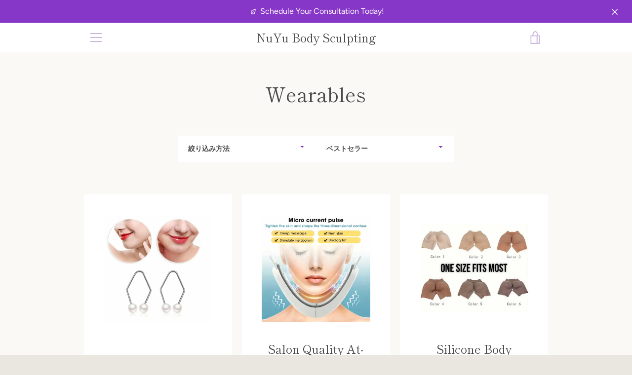

--- FILE ---
content_type: text/html; charset=utf-8
request_url: https://www.nuyubodysculpting.com/ja/collections/beauty
body_size: 35651
content:


<!doctype html>
<html class="supports-no-js  site-footer--hidden" lang="ja">
<head>
	<!-- Added by AVADA SEO Suite -->
	








	<!-- /Added by AVADA SEO Suite -->
  <meta charset="utf-8">

  <meta http-equiv="X-UA-Compatible" content="IE=edge,chrome=1">
  <meta name="viewport" content="width=device-width,initial-scale=1">
  <meta name="theme-color" content="#8737c7">
  <link rel="canonical" href="https://www.nuyubodysculpting.com/ja/collections/beauty">

  
    <link rel="shortcut icon" href="//www.nuyubodysculpting.com/cdn/shop/files/A338B729-27C9-4C6A-8594-902A716B87A0_32x32.jpg?v=1614301399" type="image/png">
  

  <title>
    Clothing &ndash; NuYu Body Sculpting
  </title>

  
    <meta name="description" content="Curated Clothing from our Collection to you. Special things we love ourselves.">
  

  <!-- /snippets/social-meta-tags.liquid -->




<meta property="og:site_name" content="NuYu Body Sculpting">
<meta property="og:url" content="https://www.nuyubodysculpting.com/ja/collections/beauty">
<meta property="og:title" content="Wearables">
<meta property="og:type" content="product.group">
<meta property="og:description" content="Curated Clothing from our Collection to you. Special things we love ourselves.">

<meta property="og:image" content="http://www.nuyubodysculpting.com/cdn/shop/collections/Hot-Beach-Towel-Tassel-Yoga-Mat-Carpet-Tapete-Doormat-Tapestry-Indian-Mandala-Blankets-Bathroom-Carpet-Camping.jpg_640x640_6b483ab3-bf25-4dfc-897b-a76681e86d6c_1200x1200.jpg?v=1582065781">
<meta property="og:image:secure_url" content="https://www.nuyubodysculpting.com/cdn/shop/collections/Hot-Beach-Towel-Tassel-Yoga-Mat-Carpet-Tapete-Doormat-Tapestry-Indian-Mandala-Blankets-Bathroom-Carpet-Camping.jpg_640x640_6b483ab3-bf25-4dfc-897b-a76681e86d6c_1200x1200.jpg?v=1582065781">


  <meta name="twitter:site" content="@nuyubodysculpt?lang=en">

<meta name="twitter:card" content="summary_large_image">
<meta name="twitter:title" content="Wearables">
<meta name="twitter:description" content="Curated Clothing from our Collection to you. Special things we love ourselves.">


  <script>window.performance && window.performance.mark && window.performance.mark('shopify.content_for_header.start');</script><meta name="google-site-verification" content="SW7Bz10as7jtoTk443MmDTlElkOi3kpyLXpPnJ5G8b0">
<meta name="facebook-domain-verification" content="jdcaqnjvuo15bghsh2q4f1f67lasjt">
<meta name="facebook-domain-verification" content="fpvec06j1g4qnz8gz33ytlellkzgtr">
<meta name="google-site-verification" content="yRZgGdjInb14c_ogUTZxhom2WMvIGD9kvfjRac0yALU">
<meta name="google-site-verification" content="LsTvbcKA_0CSO627MGLPSYCHdCsR_3RkAlawL1zK1MQ">
<meta id="shopify-digital-wallet" name="shopify-digital-wallet" content="/31828148268/digital_wallets/dialog">
<meta name="shopify-checkout-api-token" content="38727c66c834155e5767836a05fcdb69">
<meta id="in-context-paypal-metadata" data-shop-id="31828148268" data-venmo-supported="false" data-environment="production" data-locale="ja_JP" data-paypal-v4="true" data-currency="USD">
<link rel="alternate" type="application/atom+xml" title="Feed" href="/ja/collections/beauty.atom" />
<link rel="alternate" hreflang="x-default" href="https://www.nuyubodysculpting.com/collections/beauty">
<link rel="alternate" hreflang="en" href="https://www.nuyubodysculpting.com/collections/beauty">
<link rel="alternate" hreflang="de" href="https://www.nuyubodysculpting.com/de/collections/beauty">
<link rel="alternate" hreflang="es" href="https://www.nuyubodysculpting.com/es/collections/beauty">
<link rel="alternate" hreflang="ja" href="https://www.nuyubodysculpting.com/ja/collections/beauty">
<link rel="alternate" hreflang="nl" href="https://www.nuyubodysculpting.com/nl/collections/beauty">
<link rel="alternate" hreflang="sv" href="https://www.nuyubodysculpting.com/sv/collections/beauty">
<link rel="alternate" type="application/json+oembed" href="https://www.nuyubodysculpting.com/ja/collections/beauty.oembed">
<script async="async" src="/checkouts/internal/preloads.js?locale=ja-US"></script>
<link rel="preconnect" href="https://shop.app" crossorigin="anonymous">
<script async="async" src="https://shop.app/checkouts/internal/preloads.js?locale=ja-US&shop_id=31828148268" crossorigin="anonymous"></script>
<script id="apple-pay-shop-capabilities" type="application/json">{"shopId":31828148268,"countryCode":"US","currencyCode":"USD","merchantCapabilities":["supports3DS"],"merchantId":"gid:\/\/shopify\/Shop\/31828148268","merchantName":"NuYu Body Sculpting","requiredBillingContactFields":["postalAddress","email","phone"],"requiredShippingContactFields":["postalAddress","email","phone"],"shippingType":"shipping","supportedNetworks":["visa","masterCard","amex","discover","elo","jcb"],"total":{"type":"pending","label":"NuYu Body Sculpting","amount":"1.00"},"shopifyPaymentsEnabled":true,"supportsSubscriptions":true}</script>
<script id="shopify-features" type="application/json">{"accessToken":"38727c66c834155e5767836a05fcdb69","betas":["rich-media-storefront-analytics"],"domain":"www.nuyubodysculpting.com","predictiveSearch":true,"shopId":31828148268,"locale":"ja"}</script>
<script>var Shopify = Shopify || {};
Shopify.shop = "nuyubodysculpting.myshopify.com";
Shopify.locale = "ja";
Shopify.currency = {"active":"USD","rate":"1.0"};
Shopify.country = "US";
Shopify.theme = {"name":"Jan 22-2021 LED Sauna Added","id":118348251304,"schema_name":"Narrative","schema_version":"8.1.8","theme_store_id":829,"role":"main"};
Shopify.theme.handle = "null";
Shopify.theme.style = {"id":null,"handle":null};
Shopify.cdnHost = "www.nuyubodysculpting.com/cdn";
Shopify.routes = Shopify.routes || {};
Shopify.routes.root = "/ja/";</script>
<script type="module">!function(o){(o.Shopify=o.Shopify||{}).modules=!0}(window);</script>
<script>!function(o){function n(){var o=[];function n(){o.push(Array.prototype.slice.apply(arguments))}return n.q=o,n}var t=o.Shopify=o.Shopify||{};t.loadFeatures=n(),t.autoloadFeatures=n()}(window);</script>
<script>
  window.ShopifyPay = window.ShopifyPay || {};
  window.ShopifyPay.apiHost = "shop.app\/pay";
  window.ShopifyPay.redirectState = null;
</script>
<script id="shop-js-analytics" type="application/json">{"pageType":"collection"}</script>
<script defer="defer" async type="module" src="//www.nuyubodysculpting.com/cdn/shopifycloud/shop-js/modules/v2/client.init-shop-cart-sync_Cun6Ba8E.ja.esm.js"></script>
<script defer="defer" async type="module" src="//www.nuyubodysculpting.com/cdn/shopifycloud/shop-js/modules/v2/chunk.common_DGWubyOB.esm.js"></script>
<script type="module">
  await import("//www.nuyubodysculpting.com/cdn/shopifycloud/shop-js/modules/v2/client.init-shop-cart-sync_Cun6Ba8E.ja.esm.js");
await import("//www.nuyubodysculpting.com/cdn/shopifycloud/shop-js/modules/v2/chunk.common_DGWubyOB.esm.js");

  window.Shopify.SignInWithShop?.initShopCartSync?.({"fedCMEnabled":true,"windoidEnabled":true});

</script>
<script>
  window.Shopify = window.Shopify || {};
  if (!window.Shopify.featureAssets) window.Shopify.featureAssets = {};
  window.Shopify.featureAssets['shop-js'] = {"shop-cart-sync":["modules/v2/client.shop-cart-sync_kpadWrR6.ja.esm.js","modules/v2/chunk.common_DGWubyOB.esm.js"],"init-fed-cm":["modules/v2/client.init-fed-cm_deEwcgdG.ja.esm.js","modules/v2/chunk.common_DGWubyOB.esm.js"],"shop-button":["modules/v2/client.shop-button_Bgl7Akkx.ja.esm.js","modules/v2/chunk.common_DGWubyOB.esm.js"],"shop-cash-offers":["modules/v2/client.shop-cash-offers_CGfJizyJ.ja.esm.js","modules/v2/chunk.common_DGWubyOB.esm.js","modules/v2/chunk.modal_Ba7vk6QP.esm.js"],"init-windoid":["modules/v2/client.init-windoid_DLaIoEuB.ja.esm.js","modules/v2/chunk.common_DGWubyOB.esm.js"],"shop-toast-manager":["modules/v2/client.shop-toast-manager_BZdAlEPY.ja.esm.js","modules/v2/chunk.common_DGWubyOB.esm.js"],"init-shop-email-lookup-coordinator":["modules/v2/client.init-shop-email-lookup-coordinator_BxGPdBrh.ja.esm.js","modules/v2/chunk.common_DGWubyOB.esm.js"],"init-shop-cart-sync":["modules/v2/client.init-shop-cart-sync_Cun6Ba8E.ja.esm.js","modules/v2/chunk.common_DGWubyOB.esm.js"],"avatar":["modules/v2/client.avatar_BTnouDA3.ja.esm.js"],"pay-button":["modules/v2/client.pay-button_iRJggQYg.ja.esm.js","modules/v2/chunk.common_DGWubyOB.esm.js"],"init-customer-accounts":["modules/v2/client.init-customer-accounts_BbQrQ-BF.ja.esm.js","modules/v2/client.shop-login-button_CXxZBmJa.ja.esm.js","modules/v2/chunk.common_DGWubyOB.esm.js","modules/v2/chunk.modal_Ba7vk6QP.esm.js"],"init-shop-for-new-customer-accounts":["modules/v2/client.init-shop-for-new-customer-accounts_48e-446J.ja.esm.js","modules/v2/client.shop-login-button_CXxZBmJa.ja.esm.js","modules/v2/chunk.common_DGWubyOB.esm.js","modules/v2/chunk.modal_Ba7vk6QP.esm.js"],"shop-login-button":["modules/v2/client.shop-login-button_CXxZBmJa.ja.esm.js","modules/v2/chunk.common_DGWubyOB.esm.js","modules/v2/chunk.modal_Ba7vk6QP.esm.js"],"init-customer-accounts-sign-up":["modules/v2/client.init-customer-accounts-sign-up_Bb65hYMR.ja.esm.js","modules/v2/client.shop-login-button_CXxZBmJa.ja.esm.js","modules/v2/chunk.common_DGWubyOB.esm.js","modules/v2/chunk.modal_Ba7vk6QP.esm.js"],"shop-follow-button":["modules/v2/client.shop-follow-button_BO2OQvUT.ja.esm.js","modules/v2/chunk.common_DGWubyOB.esm.js","modules/v2/chunk.modal_Ba7vk6QP.esm.js"],"checkout-modal":["modules/v2/client.checkout-modal__QRFVvMA.ja.esm.js","modules/v2/chunk.common_DGWubyOB.esm.js","modules/v2/chunk.modal_Ba7vk6QP.esm.js"],"lead-capture":["modules/v2/client.lead-capture_Be4qr8sG.ja.esm.js","modules/v2/chunk.common_DGWubyOB.esm.js","modules/v2/chunk.modal_Ba7vk6QP.esm.js"],"shop-login":["modules/v2/client.shop-login_BCaq99Td.ja.esm.js","modules/v2/chunk.common_DGWubyOB.esm.js","modules/v2/chunk.modal_Ba7vk6QP.esm.js"],"payment-terms":["modules/v2/client.payment-terms_C-1Cu6jg.ja.esm.js","modules/v2/chunk.common_DGWubyOB.esm.js","modules/v2/chunk.modal_Ba7vk6QP.esm.js"]};
</script>
<script>(function() {
  var isLoaded = false;
  function asyncLoad() {
    if (isLoaded) return;
    isLoaded = true;
    var urls = ["\/\/sr-cdn.azureedge.net\/Scripts\/windowshoppers.min.js?shop=nuyubodysculpting.myshopify.com","https:\/\/language-translate.uplinkly-static.com\/public\/language-translate\/nuyubodysculpting.myshopify.com\/language-translate.js?t=1638411636.626309\u0026shop=nuyubodysculpting.myshopify.com","https:\/\/image-optimizer.salessquad.co.uk\/scripts\/tiny_img_not_found_notifier_319ad68af9311952d2cb2356605da403.js?shop=nuyubodysculpting.myshopify.com","https:\/\/seo.apps.avada.io\/scripttag\/avada-seo-installed.js?shop=nuyubodysculpting.myshopify.com","\/\/cdn.shopify.com\/proxy\/3dfba506e604fc1bc9366cae35baccfbe1aa56a62d4f07d7382022a65a8d526d\/bingshoppingtool-t2app-prod.trafficmanager.net\/uet\/tracking_script?shop=nuyubodysculpting.myshopify.com\u0026sp-cache-control=cHVibGljLCBtYXgtYWdlPTkwMA","\/\/cdn.shopify.com\/proxy\/20a12789281d69eabe15768c5f21e5e12a0fafe101f7810e2c648f2e18ced515\/bingshoppingtool-t2app-prod.trafficmanager.net\/api\/ShopifyMT\/v1\/uet\/tracking_script?shop=nuyubodysculpting.myshopify.com\u0026sp-cache-control=cHVibGljLCBtYXgtYWdlPTkwMA"];
    for (var i = 0; i < urls.length; i++) {
      var s = document.createElement('script');
      s.type = 'text/javascript';
      s.async = true;
      s.src = urls[i];
      var x = document.getElementsByTagName('script')[0];
      x.parentNode.insertBefore(s, x);
    }
  };
  if(window.attachEvent) {
    window.attachEvent('onload', asyncLoad);
  } else {
    window.addEventListener('load', asyncLoad, false);
  }
})();</script>
<script id="__st">var __st={"a":31828148268,"offset":-18000,"reqid":"e3eacbe7-f0a6-4441-b441-844a93737505-1768831904","pageurl":"www.nuyubodysculpting.com\/ja\/collections\/beauty","u":"c243bb6de566","p":"collection","rtyp":"collection","rid":169115549740};</script>
<script>window.ShopifyPaypalV4VisibilityTracking = true;</script>
<script id="captcha-bootstrap">!function(){'use strict';const t='contact',e='account',n='new_comment',o=[[t,t],['blogs',n],['comments',n],[t,'customer']],c=[[e,'customer_login'],[e,'guest_login'],[e,'recover_customer_password'],[e,'create_customer']],r=t=>t.map((([t,e])=>`form[action*='/${t}']:not([data-nocaptcha='true']) input[name='form_type'][value='${e}']`)).join(','),a=t=>()=>t?[...document.querySelectorAll(t)].map((t=>t.form)):[];function s(){const t=[...o],e=r(t);return a(e)}const i='password',u='form_key',d=['recaptcha-v3-token','g-recaptcha-response','h-captcha-response',i],f=()=>{try{return window.sessionStorage}catch{return}},m='__shopify_v',_=t=>t.elements[u];function p(t,e,n=!1){try{const o=window.sessionStorage,c=JSON.parse(o.getItem(e)),{data:r}=function(t){const{data:e,action:n}=t;return t[m]||n?{data:e,action:n}:{data:t,action:n}}(c);for(const[e,n]of Object.entries(r))t.elements[e]&&(t.elements[e].value=n);n&&o.removeItem(e)}catch(o){console.error('form repopulation failed',{error:o})}}const l='form_type',E='cptcha';function T(t){t.dataset[E]=!0}const w=window,h=w.document,L='Shopify',v='ce_forms',y='captcha';let A=!1;((t,e)=>{const n=(g='f06e6c50-85a8-45c8-87d0-21a2b65856fe',I='https://cdn.shopify.com/shopifycloud/storefront-forms-hcaptcha/ce_storefront_forms_captcha_hcaptcha.v1.5.2.iife.js',D={infoText:'hCaptchaによる保護',privacyText:'プライバシー',termsText:'利用規約'},(t,e,n)=>{const o=w[L][v],c=o.bindForm;if(c)return c(t,g,e,D).then(n);var r;o.q.push([[t,g,e,D],n]),r=I,A||(h.body.append(Object.assign(h.createElement('script'),{id:'captcha-provider',async:!0,src:r})),A=!0)});var g,I,D;w[L]=w[L]||{},w[L][v]=w[L][v]||{},w[L][v].q=[],w[L][y]=w[L][y]||{},w[L][y].protect=function(t,e){n(t,void 0,e),T(t)},Object.freeze(w[L][y]),function(t,e,n,w,h,L){const[v,y,A,g]=function(t,e,n){const i=e?o:[],u=t?c:[],d=[...i,...u],f=r(d),m=r(i),_=r(d.filter((([t,e])=>n.includes(e))));return[a(f),a(m),a(_),s()]}(w,h,L),I=t=>{const e=t.target;return e instanceof HTMLFormElement?e:e&&e.form},D=t=>v().includes(t);t.addEventListener('submit',(t=>{const e=I(t);if(!e)return;const n=D(e)&&!e.dataset.hcaptchaBound&&!e.dataset.recaptchaBound,o=_(e),c=g().includes(e)&&(!o||!o.value);(n||c)&&t.preventDefault(),c&&!n&&(function(t){try{if(!f())return;!function(t){const e=f();if(!e)return;const n=_(t);if(!n)return;const o=n.value;o&&e.removeItem(o)}(t);const e=Array.from(Array(32),(()=>Math.random().toString(36)[2])).join('');!function(t,e){_(t)||t.append(Object.assign(document.createElement('input'),{type:'hidden',name:u})),t.elements[u].value=e}(t,e),function(t,e){const n=f();if(!n)return;const o=[...t.querySelectorAll(`input[type='${i}']`)].map((({name:t})=>t)),c=[...d,...o],r={};for(const[a,s]of new FormData(t).entries())c.includes(a)||(r[a]=s);n.setItem(e,JSON.stringify({[m]:1,action:t.action,data:r}))}(t,e)}catch(e){console.error('failed to persist form',e)}}(e),e.submit())}));const S=(t,e)=>{t&&!t.dataset[E]&&(n(t,e.some((e=>e===t))),T(t))};for(const o of['focusin','change'])t.addEventListener(o,(t=>{const e=I(t);D(e)&&S(e,y())}));const B=e.get('form_key'),M=e.get(l),P=B&&M;t.addEventListener('DOMContentLoaded',(()=>{const t=y();if(P)for(const e of t)e.elements[l].value===M&&p(e,B);[...new Set([...A(),...v().filter((t=>'true'===t.dataset.shopifyCaptcha))])].forEach((e=>S(e,t)))}))}(h,new URLSearchParams(w.location.search),n,t,e,['guest_login'])})(!0,!0)}();</script>
<script integrity="sha256-4kQ18oKyAcykRKYeNunJcIwy7WH5gtpwJnB7kiuLZ1E=" data-source-attribution="shopify.loadfeatures" defer="defer" src="//www.nuyubodysculpting.com/cdn/shopifycloud/storefront/assets/storefront/load_feature-a0a9edcb.js" crossorigin="anonymous"></script>
<script crossorigin="anonymous" defer="defer" src="//www.nuyubodysculpting.com/cdn/shopifycloud/storefront/assets/shopify_pay/storefront-65b4c6d7.js?v=20250812"></script>
<script data-source-attribution="shopify.dynamic_checkout.dynamic.init">var Shopify=Shopify||{};Shopify.PaymentButton=Shopify.PaymentButton||{isStorefrontPortableWallets:!0,init:function(){window.Shopify.PaymentButton.init=function(){};var t=document.createElement("script");t.src="https://www.nuyubodysculpting.com/cdn/shopifycloud/portable-wallets/latest/portable-wallets.ja.js",t.type="module",document.head.appendChild(t)}};
</script>
<script data-source-attribution="shopify.dynamic_checkout.buyer_consent">
  function portableWalletsHideBuyerConsent(e){var t=document.getElementById("shopify-buyer-consent"),n=document.getElementById("shopify-subscription-policy-button");t&&n&&(t.classList.add("hidden"),t.setAttribute("aria-hidden","true"),n.removeEventListener("click",e))}function portableWalletsShowBuyerConsent(e){var t=document.getElementById("shopify-buyer-consent"),n=document.getElementById("shopify-subscription-policy-button");t&&n&&(t.classList.remove("hidden"),t.removeAttribute("aria-hidden"),n.addEventListener("click",e))}window.Shopify?.PaymentButton&&(window.Shopify.PaymentButton.hideBuyerConsent=portableWalletsHideBuyerConsent,window.Shopify.PaymentButton.showBuyerConsent=portableWalletsShowBuyerConsent);
</script>
<script data-source-attribution="shopify.dynamic_checkout.cart.bootstrap">document.addEventListener("DOMContentLoaded",(function(){function t(){return document.querySelector("shopify-accelerated-checkout-cart, shopify-accelerated-checkout")}if(t())Shopify.PaymentButton.init();else{new MutationObserver((function(e,n){t()&&(Shopify.PaymentButton.init(),n.disconnect())})).observe(document.body,{childList:!0,subtree:!0})}}));
</script>
<link id="shopify-accelerated-checkout-styles" rel="stylesheet" media="screen" href="https://www.nuyubodysculpting.com/cdn/shopifycloud/portable-wallets/latest/accelerated-checkout-backwards-compat.css" crossorigin="anonymous">
<style id="shopify-accelerated-checkout-cart">
        #shopify-buyer-consent {
  margin-top: 1em;
  display: inline-block;
  width: 100%;
}

#shopify-buyer-consent.hidden {
  display: none;
}

#shopify-subscription-policy-button {
  background: none;
  border: none;
  padding: 0;
  text-decoration: underline;
  font-size: inherit;
  cursor: pointer;
}

#shopify-subscription-policy-button::before {
  box-shadow: none;
}

      </style>

<script>window.performance && window.performance.mark && window.performance.mark('shopify.content_for_header.end');</script>

  



<style>@font-face {
  font-family: "Shippori Mincho";
  font-weight: 400;
  font-style: normal;
  src: url("//www.nuyubodysculpting.com/cdn/fonts/shippori_mincho/shipporimincho_n4.84f8b7ceff7f95df65cde9ab1ed190e83a4f5b7e.woff2") format("woff2"),
       url("//www.nuyubodysculpting.com/cdn/fonts/shippori_mincho/shipporimincho_n4.2a4eff622a8c9fcdc3c2b98b39815a9acc98b084.woff") format("woff");
}

  @font-face {
  font-family: Figtree;
  font-weight: 400;
  font-style: normal;
  src: url("//www.nuyubodysculpting.com/cdn/fonts/figtree/figtree_n4.3c0838aba1701047e60be6a99a1b0a40ce9b8419.woff2") format("woff2"),
       url("//www.nuyubodysculpting.com/cdn/fonts/figtree/figtree_n4.c0575d1db21fc3821f17fd6617d3dee552312137.woff") format("woff");
}

/* ------------------------ Critical Helper Classes ------------------------- */
.critical-hide {
  display: none;
}

.critical-clear {
  opacity: 0;
  visibility: hidden;
}

.drawer-cover {
  opacity: 0;
}

.main-content .shopify-section {
  display: none;
}

.main-content .shopify-section:first-child {
  display: inherit;
}

body:not(.template-index) .main-content {
  opacity: 0;
}


/* ----------------------------- Global Styles ------------------------------ */
*, *::before, *::after {
  box-sizing: border-box;
}

html {
  font-size: 62.5%;
  background-color: #faf9f6;
}

body {
  margin: 0;
  font-size: 1.6rem;
  font-family: Figtree, sans-serif;
  font-style: normal;
  font-weight: 400;
  color: #4a4a4a;
  line-height: 1.625;
}

.page-width {
  max-width: 980px;
  padding: 0 20px;
  margin: 0 auto;
}

/* ---------------------------- Helper Classes ------------------------------ */
.visually-hidden,
.icon__fallback-text {
  position: absolute !important;
  overflow: hidden;
  clip: rect(0 0 0 0);
  height: 1px;
  width: 1px;
  padding: 0;
  border: 0;
}

/* ----------------------------- Typography --------------------------------- */
body {
  -webkit-font-smoothing: antialiased;
  -webkit-text-size-adjust: 100%;
}

.h4 {
  letter-spacing: inherit;
  text-transform: inherit;
  font-family: "Shippori Mincho", serif;
  font-style: normal;
  font-weight: 400;
}


.h4 a {
  color: inherit;
  text-decoration: none;
  font-weight: inherit;
}

.h4 {
  font-size: 2.2rem;
}

@media only screen and (min-width: 750px) {
  .h4 {
    font-size: 2.4rem;
    line-height: 1.5;
  }
}

/* ------------------------------ Buttons ----------------------------------- */
.btn,
.btn--secondary {
  -moz-user-select: "none";
  -ms-user-select: "none";
  -webkit-user-select: "none";
  user-select: "none";
  -webkit-appearance: none;
  -moz-appearance: none;
  appearance: none;
  display: inline-block;
  position: relative;
  width: auto;
  background-color: #8737c7;
  border-radius: 0;
  color: #ffffff;
  border: 2px solid #8737c7;
  font-size: 1.4rem;
  font-weight: 700;
  letter-spacing: 1.5px;
  text-decoration: none;
  text-align: center;
  text-transform: uppercase;
  padding: 10px 30px;
  line-height: 2.2;
  vertical-align: middle;
  cursor: pointer;
  transition: outline 0.1s linear;
  box-sizing: border-box;
}

.btn--square {
  width: 50px;
  height: 50px;
  padding: 0;
  text-align: center;
  line-height: 50px;
}

.btn--clear {
  position: relative;
  background-color: transparent;
  border: 0;
  color: #4a4a4a;
  transition: 0.15s opacity ease-out;
}

.btn--clear:hover::after,
.btn--clear::after {
  outline: 0 !important;
}

.btn::after,
.btn--secondary::after {
  content: '';
  display: block;
  position: absolute;
  top: 0;
  left: 0;
  width: 100%;
  height: 100%;
  outline: 2px solid #8737c7;
  transition: outline 0.1s linear;
}

/* -------------------------------- Icons ----------------------------------- */
.icon {
  display: inline-block;
  width: 20px;
  height: 20px;
  vertical-align: middle;
}

/* ----------------------------- Site Header -------------------------------- */
.site-header {
  position: relative;
  transition: transform 0.25s ease-out;
  z-index: 10;
}

.site-header--transparent {
  position: absolute;
  top: 0;
  left: 0;
  right: 0;
  z-index: 10;
}

.site-header__wrapper {
  position: relative;
  min-height: 60px;
  width: 100%;
  background-color: #fff;
  z-index: 10;
}

.site-header--transparent .site-header__wrapper {
  background-color: transparent;
}

.site-header__wrapper svg {
  fill: #cbb4e1;
}

.site-header__wrapper--transitioning {
  transition: background-color 0.25s ease-out, margin-top 0.25s ease-out;
}

.announcement-bar {
  display: none;
  text-align: center;
  position: relative;
  text-decoration: none;
  z-index: 10;
}

.announcement-bar--visible {
  display: block;
}

.announcement-bar__message {
  font-size: 16px;
  font-weight: 400;
  padding: 10px 20px;
  margin-bottom: 0;
}

.announcement-bar__message .icon {
  fill: currentColor;
}

.announcement-bar__close {
  position: absolute;
  right: 20px;
  padding: 0;
  width: 30px;
  height: 30px;
  line-height: 100%;
  top: 50%;
  -ms-transform: translateY(-50%);
  -webkit-transform: translateY(-50%);
  transform: translateY(-50%);
}

.announcement-bar__close .icon {
  width: 12px;
  height: 12px;
  fill: currentColor;
}

.site-header-sections {
  display: -webkit-flex;
  display: -ms-flexbox;
  display: flex;
  width: 100%;
  -ms-flex-align: center;
  -webkit-align-items: center;
  -moz-align-items: center;
  -ms-align-items: center;
  -o-align-items: center;
  align-items: center;
  min-height: 60px;
}

.site-header__section--title {
  display: -webkit-flex;
  display: -ms-flexbox;
  display: flex;
  width: 100%;
  -webkit-justify-content: center;
  -ms-justify-content: center;
  justify-content: center;
}

.site-header__logo-wrapper {
  display: inline-block;
  margin: 0;
  padding: 10px 0;
  text-align: center;
  line-height: 1.2;
}

.site-header__logo {
  display: block;
}

.site-header__logo-image {
  display: block;
  margin: 0 auto;
}

.site-header--transparent .site-header__logo-image {
  display: none;
}

@media only screen and (max-width: 749px) {
  .site-header__logo-image {
    max-height: 30px;
  }
}

.site-header__logo-image--transparent {
  display: none;
}

.site-header--transparent .site-header__logo-image--transparent {
  display: block;
}

.navigation-open .site-header__logo-image--transparent,
html.supports-no-js .site-header__logo-image--transparent {
  display: none;
}

.site-header__cart svg {
  width: 22px;
  height: 30px;
  margin: -2px 0 0 -2px;
}

@media only screen and (min-width: 750px) {
  .site-header__cart svg {
    width: 26px;
  }
}

.site-header__cart::after {
  border-color: #4a4a4a;
}

.site-header__cart-bubble {
  position: absolute;
  top: 15px;
  right: 10px;
  width: 10px;
  height: 10px;
  background-color: #eb4f47;
  border-radius: 50%;
  opacity: 0;
  transition: all 0.25s ease-out;
  -ms-transform: scale(0);
  -webkit-transform: scale(0);
  transform: scale(0);
}

@media only screen and (min-width: 750px) {
  .site-header__cart-bubble {
    top:15px;
    right: 9px;
  }
}

.site-header__cart .site-header__cart-bubble {
  top: 13px;
}

@media only screen and (min-width: 750px) {
  .site-header__cart .site-header__cart-bubble {
    top: 12px;
  }
}

.site-header__cart-bubble--visible {
  opacity: 1;
  -ms-transform: scale(1);
  -webkit-transform: scale(1);
  transform: scale(1);
}

.burger-icon {
  display: block;
  height: 2px;
  width: 16px;
  left: 50%;
  margin-left: -8px;
  background: #cbb4e1;
  position: absolute;
  transition: all 0.25s ease-out;
}

@media only screen and (min-width: 750px) {
  .burger-icon {
    height:2px;
    width: 24px;
    left: 50%;
    margin-left: -12px;
  }
}

.burger-icon--top {
  top: 18px;
}

@media only screen and (min-width: 750px) {
  .burger-icon--top {
    top: 16px;
  }
}

.site-header__navigation--active .burger-icon--top {
  top: 25px;
  transform: rotate(45deg);
}

.burger-icon--mid {
  top: 24px;
}

@media only screen and (min-width: 750px) {
  .burger-icon--mid {
    top: 24px;
  }
}

.site-header__navigation--active .burger-icon--mid {
  opacity: 0;
}

.burger-icon--bottom {
  top: 30px;
}

@media only screen and (min-width: 750px) {
  .burger-icon--bottom {
    top: 32px;
  }
}

.site-header__navigation--active .burger-icon--bottom {
  top: 25px;
  transform: rotate(-45deg);
}

.site-header__navigation {
  position: relative;
}

.site-header__navigation svg {
  width: 20px;
  height: 30px;
}

.site-header__navigation::after {
  border-color: #4a4a4a;
}

/* ----------------------------- Slideshow --------------------------------- */
.slideshow {
  display: -webkit-flex;
  display: -ms-flexbox;
  display: flex;
  width: 100%;
  position: relative;
  overflow: hidden;
  min-height: 300px;
  max-height: calc(100vh - 35px);
  background-color: #dfd8c5;
}

.slideshow--full .slideshow {
  height: calc(100vh - 35px);
}

@media only screen and (max-width: 749px) {
  .slideshow--adapt .slideshow {
    max-height: 125vw;
    min-height: 75vw;
  }
}

.slideshow__slides {
  margin: 0;
  padding: 0;
  list-style: none;
}

.slideshow__slide {
  position: absolute;
  height: 100%;
  width: 100%;
  opacity: 0;
  z-index: 0;
  transition: all 0.5s cubic-bezier(0, 0, 0, 1);
}

.slideshow__slide--active {
  transition: all 0.5s cubic-bezier(0, 0, 0, 1);
  opacity: 1;
  z-index: 2;
}

.slideshow__overlay::before {
  content: '';
  position: absolute;
  top: 0;
  right: 0;
  bottom: 0;
  left: 0;
  z-index: 3;
}

.slideshow__image {
  height: 100%;
  width: 100%;
  object-fit: cover;
  z-index: 1;
  transition: opacity 0.8s cubic-bezier(0.44, 0.13, 0.48, 0.87),filter 400ms,-webkit-filter 400ms;
  font-family: "object-fit: cover";
}

.slideshow__image .placeholder-svg {
  display: block;
  fill: rgba(74,74,74,0.35);
  background-color: #f1eee6;
  position: absolute;
  top: 50%;
  left: 50%;
  height: 100%;
  width: auto;
  max-height: none;
  max-width: none;
  -ms-transform: translate(-50%, -50%);
  -webkit-transform: translate(-50%, -50%);
  transform: translate(-50%, -50%);
}

.slideshow__image .placeholder-background {
  background-color: #faf9f6;
  position: absolute;
  top: 0;
  right: 0;
  bottom: 0;
  left: 0;
}

.slideshow__navigation {
  margin: 0;
  padding: 0;
  list-style: none;
}

.slideshow__text-content-mobile,
.slideshow__button-cta-single {
  display: none;
}

.slideshow__indicators {
  margin: 0;
  padding: 0;
  list-style: none;
}
</style>

  


<link title="theme" rel="preload" href="//www.nuyubodysculpting.com/cdn/shop/t/29/assets/theme.scss.css?v=48573157475396930531759261615" as="style">
<noscript><link rel="stylesheet" href="//www.nuyubodysculpting.com/cdn/shop/t/29/assets/theme.scss.css?v=48573157475396930531759261615"></noscript>

<script>
/*! loadCSS. [c]2017 Filament Group, Inc. MIT License */
!function(a){"use strict";var b=function(b,c,d){function e(a){return h.body?a():void setTimeout(function(){e(a)})}function f(){i.addEventListener&&i.removeEventListener("load",f);if(!Shopify.designMode)i.media=d||"all"}var g,h=a.document,i=h.createElement("link");if(c)g=c;else{var j=(h.body||h.getElementsByTagName("head")[0]).childNodes;g=j[j.length-1]}var k=h.styleSheets;i.rel="stylesheet",i.href=b,i.media=Shopify.designMode?d||"all":"only x",e(function(){g.parentNode.insertBefore(i,c?g:g.nextSibling)});var l=function(a){for(var b=i.href,c=k.length;c--;)if(k[c].href===b)return a();setTimeout(function(){l(a)})};return i.addEventListener&&i.addEventListener("load",f),i.onloadcssdefined=l,l(f),i};"undefined"!=typeof exports?exports.loadCSS=b:a.loadCSS=b}("undefined"!=typeof global?global:this);
/*! onloadCSS. (onload callback for loadCSS) [c]2017 Filament Group, Inc. MIT License */
function onloadCSS(a,b){function c(){!d&&b&&(d=!0,b.call(a))}var d;a.addEventListener&&a.addEventListener("load",c),a.attachEvent&&a.attachEvent("onload",c),"isApplicationInstalled"in navigator&&"onloadcssdefined"in a&&a.onloadcssdefined(c)}

// Insert our stylesheet before our preload <link> tag
var preload = document.querySelector('link[href="//www.nuyubodysculpting.com/cdn/shop/t/29/assets/theme.scss.css?v=48573157475396930531759261615"]');
var stylesheet = loadCSS('//www.nuyubodysculpting.com/cdn/shop/t/29/assets/theme.scss.css?v=48573157475396930531759261615', preload);
// Create a property to easily detect if the stylesheet is done loading
onloadCSS(stylesheet, function() { stylesheet.loaded = true; });
</script>

  <script>
    var theme = {
      stylesheet: "//www.nuyubodysculpting.com/cdn/shop/t/29/assets/theme.scss.css?v=48573157475396930531759261615",
      strings: {
        addToCart: "カートに追加する",
        soldOut: "売り切れ",
        unavailable: "お取り扱いできません",
        addItemSuccess: "商品がカートに追加されました！",
        viewCart: "カートを見る",
        cartError: "あなたのカートをアップデートするときにエラーが発生しました。再度お試しください。",
        cartQuantityError: "[title]は[quantity]個しかカートに追加することができません。",
        regularPrice: "通常価格",
        salePrice: "販売価格",
        unitPrice: "単価",
        unitPriceSeparator: "あたり",
        newsletter: {
          blankError: "Eメールは空欄にできません。",
          invalidError: "有効なEメールアドレスを入力して下さい。"
        },
        map: {
          zeroResults: "その住所は見つかりませんでした",
          overQueryLimit: "Google APIの使用量の制限を超えました。\u003ca href=\"https:\/\/developers.google.com\/maps\/premium\/usage-limits\"\u003eプレミアムプラン\u003c\/a\u003eへのアップグレードをご検討ください。",
          authError: "あなたのGoogle Mapsのアカウント認証で問題が発生しました。\u003ca href=\"https:\/\/developers.google.com\/maps\/documentation\/javascript\/get-api-key\"\u003eJavaScript API\u003c\/a\u003eと\u003ca href=\"https:\/\/developers.google.com\/maps\/documentation\/geocoding\/get-api-key\"\u003eジオコーディング API\u003c\/a\u003eを作成し、アプリの許可を有効にしてください。",
          addressError: "住所を調べる際にエラーが発生しました"
        },
        slideshow: {
          loadSlideA11yString: "スライド[slide_number]を読み込む",
          activeSlideA11yString: "スライド[slide_number]、現在"
        }
      },
      isOnline: true,
      moneyFormat: "${{amount}}",
      mediaQuerySmall: 750,
      mediaQueryMedium: 990
    };

    

    document.documentElement.className = document.documentElement.className.replace('supports-no-js', '');
  </script>

  <script src="//www.nuyubodysculpting.com/cdn/shop/t/29/assets/lazysizes.min.js?v=41644173127543473891611349383" async="async"></script>
  <script src="//www.nuyubodysculpting.com/cdn/shop/t/29/assets/vendor.min.js?v=80505636303242466691647083538" defer="defer"></script>
  <script src="//www.nuyubodysculpting.com/cdn/shop/t/29/assets/theme.min.js?v=122941069711108123421611349385" defer="defer"></script>
  <script src="//www.nuyubodysculpting.com/cdn/shop/t/29/assets/custom.js?v=101612360477050417211611349380" defer="defer"></script>



<meta name="google-site-verification" content="google-site-verification=uOc3zyIk-P4sSOwMHSQm2sP1kki_1YK8VJankYeuxIA" />
<script src='//ajax.googleapis.com/ajax/libs/jquery/3.1.1/jquery.min.js'></script>
                                                <link href="//www.nuyubodysculpting.com/cdn/shop/t/29/assets/shoppable_instagram.css?v=148714459964360424401611349384" rel="stylesheet" type="text/css" media="all" />
  			<link rel='stylesheet' type='text/css' href='https://maxcdn.bootstrapcdn.com/font-awesome/4.7.0/css/font-awesome.min.css'>
              <script src='https://cdn.shopify.com/s/assets/external/app.js'></script>                        
              <script type='text/javascript'>
              ShopifyApp.ready(function(){
                ShopifyApp.Bar.loadingOff();
              });
            </script>
            <!-- BEGIN app block: shopify://apps/uplinkly-language-translate/blocks/language-translate/56a854bb-67ff-48c6-ba58-9185b4505de7 -->

<!-- END app block --><link href="https://monorail-edge.shopifysvc.com" rel="dns-prefetch">
<script>(function(){if ("sendBeacon" in navigator && "performance" in window) {try {var session_token_from_headers = performance.getEntriesByType('navigation')[0].serverTiming.find(x => x.name == '_s').description;} catch {var session_token_from_headers = undefined;}var session_cookie_matches = document.cookie.match(/_shopify_s=([^;]*)/);var session_token_from_cookie = session_cookie_matches && session_cookie_matches.length === 2 ? session_cookie_matches[1] : "";var session_token = session_token_from_headers || session_token_from_cookie || "";function handle_abandonment_event(e) {var entries = performance.getEntries().filter(function(entry) {return /monorail-edge.shopifysvc.com/.test(entry.name);});if (!window.abandonment_tracked && entries.length === 0) {window.abandonment_tracked = true;var currentMs = Date.now();var navigation_start = performance.timing.navigationStart;var payload = {shop_id: 31828148268,url: window.location.href,navigation_start,duration: currentMs - navigation_start,session_token,page_type: "collection"};window.navigator.sendBeacon("https://monorail-edge.shopifysvc.com/v1/produce", JSON.stringify({schema_id: "online_store_buyer_site_abandonment/1.1",payload: payload,metadata: {event_created_at_ms: currentMs,event_sent_at_ms: currentMs}}));}}window.addEventListener('pagehide', handle_abandonment_event);}}());</script>
<script id="web-pixels-manager-setup">(function e(e,d,r,n,o){if(void 0===o&&(o={}),!Boolean(null===(a=null===(i=window.Shopify)||void 0===i?void 0:i.analytics)||void 0===a?void 0:a.replayQueue)){var i,a;window.Shopify=window.Shopify||{};var t=window.Shopify;t.analytics=t.analytics||{};var s=t.analytics;s.replayQueue=[],s.publish=function(e,d,r){return s.replayQueue.push([e,d,r]),!0};try{self.performance.mark("wpm:start")}catch(e){}var l=function(){var e={modern:/Edge?\/(1{2}[4-9]|1[2-9]\d|[2-9]\d{2}|\d{4,})\.\d+(\.\d+|)|Firefox\/(1{2}[4-9]|1[2-9]\d|[2-9]\d{2}|\d{4,})\.\d+(\.\d+|)|Chrom(ium|e)\/(9{2}|\d{3,})\.\d+(\.\d+|)|(Maci|X1{2}).+ Version\/(15\.\d+|(1[6-9]|[2-9]\d|\d{3,})\.\d+)([,.]\d+|)( \(\w+\)|)( Mobile\/\w+|) Safari\/|Chrome.+OPR\/(9{2}|\d{3,})\.\d+\.\d+|(CPU[ +]OS|iPhone[ +]OS|CPU[ +]iPhone|CPU IPhone OS|CPU iPad OS)[ +]+(15[._]\d+|(1[6-9]|[2-9]\d|\d{3,})[._]\d+)([._]\d+|)|Android:?[ /-](13[3-9]|1[4-9]\d|[2-9]\d{2}|\d{4,})(\.\d+|)(\.\d+|)|Android.+Firefox\/(13[5-9]|1[4-9]\d|[2-9]\d{2}|\d{4,})\.\d+(\.\d+|)|Android.+Chrom(ium|e)\/(13[3-9]|1[4-9]\d|[2-9]\d{2}|\d{4,})\.\d+(\.\d+|)|SamsungBrowser\/([2-9]\d|\d{3,})\.\d+/,legacy:/Edge?\/(1[6-9]|[2-9]\d|\d{3,})\.\d+(\.\d+|)|Firefox\/(5[4-9]|[6-9]\d|\d{3,})\.\d+(\.\d+|)|Chrom(ium|e)\/(5[1-9]|[6-9]\d|\d{3,})\.\d+(\.\d+|)([\d.]+$|.*Safari\/(?![\d.]+ Edge\/[\d.]+$))|(Maci|X1{2}).+ Version\/(10\.\d+|(1[1-9]|[2-9]\d|\d{3,})\.\d+)([,.]\d+|)( \(\w+\)|)( Mobile\/\w+|) Safari\/|Chrome.+OPR\/(3[89]|[4-9]\d|\d{3,})\.\d+\.\d+|(CPU[ +]OS|iPhone[ +]OS|CPU[ +]iPhone|CPU IPhone OS|CPU iPad OS)[ +]+(10[._]\d+|(1[1-9]|[2-9]\d|\d{3,})[._]\d+)([._]\d+|)|Android:?[ /-](13[3-9]|1[4-9]\d|[2-9]\d{2}|\d{4,})(\.\d+|)(\.\d+|)|Mobile Safari.+OPR\/([89]\d|\d{3,})\.\d+\.\d+|Android.+Firefox\/(13[5-9]|1[4-9]\d|[2-9]\d{2}|\d{4,})\.\d+(\.\d+|)|Android.+Chrom(ium|e)\/(13[3-9]|1[4-9]\d|[2-9]\d{2}|\d{4,})\.\d+(\.\d+|)|Android.+(UC? ?Browser|UCWEB|U3)[ /]?(15\.([5-9]|\d{2,})|(1[6-9]|[2-9]\d|\d{3,})\.\d+)\.\d+|SamsungBrowser\/(5\.\d+|([6-9]|\d{2,})\.\d+)|Android.+MQ{2}Browser\/(14(\.(9|\d{2,})|)|(1[5-9]|[2-9]\d|\d{3,})(\.\d+|))(\.\d+|)|K[Aa][Ii]OS\/(3\.\d+|([4-9]|\d{2,})\.\d+)(\.\d+|)/},d=e.modern,r=e.legacy,n=navigator.userAgent;return n.match(d)?"modern":n.match(r)?"legacy":"unknown"}(),u="modern"===l?"modern":"legacy",c=(null!=n?n:{modern:"",legacy:""})[u],f=function(e){return[e.baseUrl,"/wpm","/b",e.hashVersion,"modern"===e.buildTarget?"m":"l",".js"].join("")}({baseUrl:d,hashVersion:r,buildTarget:u}),m=function(e){var d=e.version,r=e.bundleTarget,n=e.surface,o=e.pageUrl,i=e.monorailEndpoint;return{emit:function(e){var a=e.status,t=e.errorMsg,s=(new Date).getTime(),l=JSON.stringify({metadata:{event_sent_at_ms:s},events:[{schema_id:"web_pixels_manager_load/3.1",payload:{version:d,bundle_target:r,page_url:o,status:a,surface:n,error_msg:t},metadata:{event_created_at_ms:s}}]});if(!i)return console&&console.warn&&console.warn("[Web Pixels Manager] No Monorail endpoint provided, skipping logging."),!1;try{return self.navigator.sendBeacon.bind(self.navigator)(i,l)}catch(e){}var u=new XMLHttpRequest;try{return u.open("POST",i,!0),u.setRequestHeader("Content-Type","text/plain"),u.send(l),!0}catch(e){return console&&console.warn&&console.warn("[Web Pixels Manager] Got an unhandled error while logging to Monorail."),!1}}}}({version:r,bundleTarget:l,surface:e.surface,pageUrl:self.location.href,monorailEndpoint:e.monorailEndpoint});try{o.browserTarget=l,function(e){var d=e.src,r=e.async,n=void 0===r||r,o=e.onload,i=e.onerror,a=e.sri,t=e.scriptDataAttributes,s=void 0===t?{}:t,l=document.createElement("script"),u=document.querySelector("head"),c=document.querySelector("body");if(l.async=n,l.src=d,a&&(l.integrity=a,l.crossOrigin="anonymous"),s)for(var f in s)if(Object.prototype.hasOwnProperty.call(s,f))try{l.dataset[f]=s[f]}catch(e){}if(o&&l.addEventListener("load",o),i&&l.addEventListener("error",i),u)u.appendChild(l);else{if(!c)throw new Error("Did not find a head or body element to append the script");c.appendChild(l)}}({src:f,async:!0,onload:function(){if(!function(){var e,d;return Boolean(null===(d=null===(e=window.Shopify)||void 0===e?void 0:e.analytics)||void 0===d?void 0:d.initialized)}()){var d=window.webPixelsManager.init(e)||void 0;if(d){var r=window.Shopify.analytics;r.replayQueue.forEach((function(e){var r=e[0],n=e[1],o=e[2];d.publishCustomEvent(r,n,o)})),r.replayQueue=[],r.publish=d.publishCustomEvent,r.visitor=d.visitor,r.initialized=!0}}},onerror:function(){return m.emit({status:"failed",errorMsg:"".concat(f," has failed to load")})},sri:function(e){var d=/^sha384-[A-Za-z0-9+/=]+$/;return"string"==typeof e&&d.test(e)}(c)?c:"",scriptDataAttributes:o}),m.emit({status:"loading"})}catch(e){m.emit({status:"failed",errorMsg:(null==e?void 0:e.message)||"Unknown error"})}}})({shopId: 31828148268,storefrontBaseUrl: "https://www.nuyubodysculpting.com",extensionsBaseUrl: "https://extensions.shopifycdn.com/cdn/shopifycloud/web-pixels-manager",monorailEndpoint: "https://monorail-edge.shopifysvc.com/unstable/produce_batch",surface: "storefront-renderer",enabledBetaFlags: ["2dca8a86"],webPixelsConfigList: [{"id":"1631781032","configuration":"{\"ti\":\"343059655\",\"endpoint\":\"https:\/\/bat.bing.com\/action\/0\"}","eventPayloadVersion":"v1","runtimeContext":"STRICT","scriptVersion":"5ee93563fe31b11d2d65e2f09a5229dc","type":"APP","apiClientId":2997493,"privacyPurposes":["ANALYTICS","MARKETING","SALE_OF_DATA"],"dataSharingAdjustments":{"protectedCustomerApprovalScopes":["read_customer_personal_data"]}},{"id":"571048104","configuration":"{\"config\":\"{\\\"pixel_id\\\":\\\"G-SBE4N3NSX9\\\",\\\"target_country\\\":\\\"US\\\",\\\"gtag_events\\\":[{\\\"type\\\":\\\"search\\\",\\\"action_label\\\":[\\\"G-SBE4N3NSX9\\\",\\\"AW-663803651\\\/q3VOCMKs-sUBEIOuw7wC\\\"]},{\\\"type\\\":\\\"begin_checkout\\\",\\\"action_label\\\":[\\\"G-SBE4N3NSX9\\\",\\\"AW-663803651\\\/-wJjCL-s-sUBEIOuw7wC\\\"]},{\\\"type\\\":\\\"view_item\\\",\\\"action_label\\\":[\\\"G-SBE4N3NSX9\\\",\\\"AW-663803651\\\/X484CLms-sUBEIOuw7wC\\\",\\\"MC-29DQ8YCWP5\\\"]},{\\\"type\\\":\\\"purchase\\\",\\\"action_label\\\":[\\\"G-SBE4N3NSX9\\\",\\\"AW-663803651\\\/Q16BCL6r-sUBEIOuw7wC\\\",\\\"MC-29DQ8YCWP5\\\"]},{\\\"type\\\":\\\"page_view\\\",\\\"action_label\\\":[\\\"G-SBE4N3NSX9\\\",\\\"AW-663803651\\\/AD37CLur-sUBEIOuw7wC\\\",\\\"MC-29DQ8YCWP5\\\"]},{\\\"type\\\":\\\"add_payment_info\\\",\\\"action_label\\\":[\\\"G-SBE4N3NSX9\\\",\\\"AW-663803651\\\/t6weCMWs-sUBEIOuw7wC\\\"]},{\\\"type\\\":\\\"add_to_cart\\\",\\\"action_label\\\":[\\\"G-SBE4N3NSX9\\\",\\\"AW-663803651\\\/5s_3CLys-sUBEIOuw7wC\\\"]}],\\\"enable_monitoring_mode\\\":false}\"}","eventPayloadVersion":"v1","runtimeContext":"OPEN","scriptVersion":"b2a88bafab3e21179ed38636efcd8a93","type":"APP","apiClientId":1780363,"privacyPurposes":[],"dataSharingAdjustments":{"protectedCustomerApprovalScopes":["read_customer_address","read_customer_email","read_customer_name","read_customer_personal_data","read_customer_phone"]}},{"id":"254116008","configuration":"{\"pixel_id\":\"887831664983180\",\"pixel_type\":\"facebook_pixel\",\"metaapp_system_user_token\":\"-\"}","eventPayloadVersion":"v1","runtimeContext":"OPEN","scriptVersion":"ca16bc87fe92b6042fbaa3acc2fbdaa6","type":"APP","apiClientId":2329312,"privacyPurposes":["ANALYTICS","MARKETING","SALE_OF_DATA"],"dataSharingAdjustments":{"protectedCustomerApprovalScopes":["read_customer_address","read_customer_email","read_customer_name","read_customer_personal_data","read_customer_phone"]}},{"id":"104136872","configuration":"{\"tagID\":\"2613083046886\"}","eventPayloadVersion":"v1","runtimeContext":"STRICT","scriptVersion":"18031546ee651571ed29edbe71a3550b","type":"APP","apiClientId":3009811,"privacyPurposes":["ANALYTICS","MARKETING","SALE_OF_DATA"],"dataSharingAdjustments":{"protectedCustomerApprovalScopes":["read_customer_address","read_customer_email","read_customer_name","read_customer_personal_data","read_customer_phone"]}},{"id":"63013032","eventPayloadVersion":"v1","runtimeContext":"LAX","scriptVersion":"1","type":"CUSTOM","privacyPurposes":["MARKETING"],"name":"Meta pixel (migrated)"},{"id":"shopify-app-pixel","configuration":"{}","eventPayloadVersion":"v1","runtimeContext":"STRICT","scriptVersion":"0450","apiClientId":"shopify-pixel","type":"APP","privacyPurposes":["ANALYTICS","MARKETING"]},{"id":"shopify-custom-pixel","eventPayloadVersion":"v1","runtimeContext":"LAX","scriptVersion":"0450","apiClientId":"shopify-pixel","type":"CUSTOM","privacyPurposes":["ANALYTICS","MARKETING"]}],isMerchantRequest: false,initData: {"shop":{"name":"NuYu Body Sculpting","paymentSettings":{"currencyCode":"USD"},"myshopifyDomain":"nuyubodysculpting.myshopify.com","countryCode":"US","storefrontUrl":"https:\/\/www.nuyubodysculpting.com\/ja"},"customer":null,"cart":null,"checkout":null,"productVariants":[],"purchasingCompany":null},},"https://www.nuyubodysculpting.com/cdn","fcfee988w5aeb613cpc8e4bc33m6693e112",{"modern":"","legacy":""},{"shopId":"31828148268","storefrontBaseUrl":"https:\/\/www.nuyubodysculpting.com","extensionBaseUrl":"https:\/\/extensions.shopifycdn.com\/cdn\/shopifycloud\/web-pixels-manager","surface":"storefront-renderer","enabledBetaFlags":"[\"2dca8a86\"]","isMerchantRequest":"false","hashVersion":"fcfee988w5aeb613cpc8e4bc33m6693e112","publish":"custom","events":"[[\"page_viewed\",{}],[\"collection_viewed\",{\"collection\":{\"id\":\"169115549740\",\"title\":\"Wearables\",\"productVariants\":[{\"price\":{\"amount\":29.99,\"currencyCode\":\"USD\"},\"product\":{\"title\":\"Overnight Dimple Makers- Clinical Grade Results At Home\",\"vendor\":\"NuYu Body Sculpting\",\"id\":\"8083015991464\",\"untranslatedTitle\":\"Overnight Dimple Makers- Clinical Grade Results At Home\",\"url\":\"\/ja\/products\/overnight-dimple-makers-aesthetics-at-home\",\"type\":\"Beauty - Women's - Skincare\"},\"id\":\"46071847944360\",\"image\":{\"src\":\"\/\/www.nuyubodysculpting.com\/cdn\/shop\/files\/image_f4a4757f-5549-4d0a-aafd-5800f21703df.jpg?v=1721186203\"},\"sku\":\"\",\"title\":\"(2) Pieces- Random Color\",\"untranslatedTitle\":\"(2) Pieces- Random Color\"},{\"price\":{\"amount\":74.99,\"currencyCode\":\"USD\"},\"product\":{\"title\":\"Salon Quality At-Home Radio Frequency Micro Current Double Chin Correction Device\",\"vendor\":\"NuYu Body Sculpting\",\"id\":\"7854132134056\",\"untranslatedTitle\":\"Salon Quality At-Home Radio Frequency Micro Current Double Chin Correction Device\",\"url\":\"\/ja\/products\/salon-quality-at-home-radio-frequency-micro-current-double-chin-correction-device\",\"type\":\"Bodycare\"},\"id\":\"43892316274856\",\"image\":{\"src\":\"\/\/www.nuyubodysculpting.com\/cdn\/shop\/files\/63726643-AC21-4E6C-942E-E3051C539EDA.jpg?v=1686252922\"},\"sku\":\"\",\"title\":\"Default Title\",\"untranslatedTitle\":\"Default Title\"},{\"price\":{\"amount\":224.99,\"currencyCode\":\"USD\"},\"product\":{\"title\":\"Silicone Body Shaping Butt Lifting Prosthetic Undergarment- Reusable\",\"vendor\":\"NuYu Body Sculpting\",\"id\":\"8117787623592\",\"untranslatedTitle\":\"Silicone Body Shaping Butt Lifting Prosthetic Undergarment- Reusable\",\"url\":\"\/ja\/products\/reusable-silicone-body-shaping-butt-lifting-prosthetic-undergarment\",\"type\":\"Beauty - Women's - Skincare\"},\"id\":\"46439121354920\",\"image\":{\"src\":\"\/\/www.nuyubodysculpting.com\/cdn\/shop\/files\/image_5c3e5963-61ed-4c15-aec1-f104a97aa31b.jpg?v=1705632899\"},\"sku\":\"\",\"title\":\"Style A\",\"untranslatedTitle\":\"Style A\"},{\"price\":{\"amount\":34.99,\"currencyCode\":\"USD\"},\"product\":{\"title\":\"Waist Snatched Body Slimming Abdominal Wrap- Tiktok Viral Product!\",\"vendor\":\"NuYu Body Sculpting\",\"id\":\"7885215465640\",\"untranslatedTitle\":\"Waist Snatched Body Slimming Abdominal Wrap- Tiktok Viral Product!\",\"url\":\"\/ja\/products\/waist-snatched-body-slimming-abdominal-wrap-tiktok-viral-product\",\"type\":\"Equipment \u0026 Accessories\"},\"id\":\"44214035153064\",\"image\":{\"src\":\"\/\/www.nuyubodysculpting.com\/cdn\/shop\/files\/image_8c48541c-aa2c-4d95-ba31-96403179c926.jpg?v=1688857299\"},\"sku\":\"1C41D42E\",\"title\":\"Default Title\",\"untranslatedTitle\":\"Default Title\"},{\"price\":{\"amount\":239.99,\"currencyCode\":\"USD\"},\"product\":{\"title\":\"At-Home Body Slimming, Weight Loss and Detox Sauna Blanket- Our Clinicians Top Pick\",\"vendor\":\"NuYu Body Sculpting\",\"id\":\"7774150295720\",\"untranslatedTitle\":\"At-Home Body Slimming, Weight Loss and Detox Sauna Blanket- Our Clinicians Top Pick\",\"url\":\"\/ja\/products\/at-home-body-slimming-weight-loss-and-detox-sauna-blanket\",\"type\":\"Skincare\"},\"id\":\"43237690507432\",\"image\":{\"src\":\"\/\/www.nuyubodysculpting.com\/cdn\/shop\/products\/IMG_88942.jpg?v=1677711866\"},\"sku\":\"S17T18U\",\"title\":\"Default Title\",\"untranslatedTitle\":\"Default Title\"},{\"price\":{\"amount\":39.99,\"currencyCode\":\"USD\"},\"product\":{\"title\":\"Seamless Padded Butt Lifting Bootie Enhancing Shapwear\",\"vendor\":\"NuYu Body Sculpting\",\"id\":\"7848639463592\",\"untranslatedTitle\":\"Seamless Padded Butt Lifting Bootie Enhancing Shapwear\",\"url\":\"\/ja\/products\/seamless-padded-butt-lifting-bootie-enhancing-shapwear\",\"type\":\"Women's Clothing\"},\"id\":\"43858694799528\",\"image\":{\"src\":\"\/\/www.nuyubodysculpting.com\/cdn\/shop\/files\/AA8B7A40-BFFB-4B2F-B757-A45166A915C8.jpg?v=1686008506\"},\"sku\":\"\",\"title\":\"Black \/ Small (4)\",\"untranslatedTitle\":\"Black \/ Small (4)\"}]}}]]"});</script><script>
  window.ShopifyAnalytics = window.ShopifyAnalytics || {};
  window.ShopifyAnalytics.meta = window.ShopifyAnalytics.meta || {};
  window.ShopifyAnalytics.meta.currency = 'USD';
  var meta = {"products":[{"id":8083015991464,"gid":"gid:\/\/shopify\/Product\/8083015991464","vendor":"NuYu Body Sculpting","type":"Beauty - Women's - Skincare","handle":"overnight-dimple-makers-aesthetics-at-home","variants":[{"id":46071847944360,"price":2999,"name":"Overnight Dimple Makers- Clinical Grade Results At Home - (2) Pieces- Random Color","public_title":"(2) Pieces- Random Color","sku":""}],"remote":false},{"id":7854132134056,"gid":"gid:\/\/shopify\/Product\/7854132134056","vendor":"NuYu Body Sculpting","type":"Bodycare","handle":"salon-quality-at-home-radio-frequency-micro-current-double-chin-correction-device","variants":[{"id":43892316274856,"price":7499,"name":"Salon Quality At-Home Radio Frequency Micro Current Double Chin Correction Device","public_title":null,"sku":""}],"remote":false},{"id":8117787623592,"gid":"gid:\/\/shopify\/Product\/8117787623592","vendor":"NuYu Body Sculpting","type":"Beauty - Women's - Skincare","handle":"reusable-silicone-body-shaping-butt-lifting-prosthetic-undergarment","variants":[{"id":46439121354920,"price":22499,"name":"Silicone Body Shaping Butt Lifting Prosthetic Undergarment- Reusable - Style A","public_title":"Style A","sku":""},{"id":46439168278696,"price":22499,"name":"Silicone Body Shaping Butt Lifting Prosthetic Undergarment- Reusable - Style B","public_title":"Style B","sku":""},{"id":46439168311464,"price":22499,"name":"Silicone Body Shaping Butt Lifting Prosthetic Undergarment- Reusable - Style C","public_title":"Style C","sku":""},{"id":46443598053544,"price":22499,"name":"Silicone Body Shaping Butt Lifting Prosthetic Undergarment- Reusable - Color 1","public_title":"Color 1","sku":""},{"id":46443598086312,"price":22499,"name":"Silicone Body Shaping Butt Lifting Prosthetic Undergarment- Reusable - Color 2","public_title":"Color 2","sku":""},{"id":46443598119080,"price":22499,"name":"Silicone Body Shaping Butt Lifting Prosthetic Undergarment- Reusable - Color 3","public_title":"Color 3","sku":""},{"id":46443598151848,"price":22499,"name":"Silicone Body Shaping Butt Lifting Prosthetic Undergarment- Reusable - Color 4","public_title":"Color 4","sku":""},{"id":46443598184616,"price":22499,"name":"Silicone Body Shaping Butt Lifting Prosthetic Undergarment- Reusable - Color 5","public_title":"Color 5","sku":""},{"id":46443598217384,"price":22499,"name":"Silicone Body Shaping Butt Lifting Prosthetic Undergarment- Reusable - Color 6","public_title":"Color 6","sku":""}],"remote":false},{"id":7885215465640,"gid":"gid:\/\/shopify\/Product\/7885215465640","vendor":"NuYu Body Sculpting","type":"Equipment \u0026 Accessories","handle":"waist-snatched-body-slimming-abdominal-wrap-tiktok-viral-product","variants":[{"id":44214035153064,"price":3499,"name":"Waist Snatched Body Slimming Abdominal Wrap- Tiktok Viral Product!","public_title":null,"sku":"1C41D42E"}],"remote":false},{"id":7774150295720,"gid":"gid:\/\/shopify\/Product\/7774150295720","vendor":"NuYu Body Sculpting","type":"Skincare","handle":"at-home-body-slimming-weight-loss-and-detox-sauna-blanket","variants":[{"id":43237690507432,"price":23999,"name":"At-Home Body Slimming, Weight Loss and Detox Sauna Blanket- Our Clinicians Top Pick","public_title":null,"sku":"S17T18U"}],"remote":false},{"id":7848639463592,"gid":"gid:\/\/shopify\/Product\/7848639463592","vendor":"NuYu Body Sculpting","type":"Women's Clothing","handle":"seamless-padded-butt-lifting-bootie-enhancing-shapwear","variants":[{"id":43858694799528,"price":3999,"name":"Seamless Padded Butt Lifting Bootie Enhancing Shapwear - Black \/ Small (4)","public_title":"Black \/ Small (4)","sku":""},{"id":43858779242664,"price":3999,"name":"Seamless Padded Butt Lifting Bootie Enhancing Shapwear - Black \/ Medium (6)","public_title":"Black \/ Medium (6)","sku":""},{"id":43858779275432,"price":3999,"name":"Seamless Padded Butt Lifting Bootie Enhancing Shapwear - Black \/ Large (8\/10)","public_title":"Black \/ Large (8\/10)","sku":""},{"id":43858779308200,"price":3999,"name":"Seamless Padded Butt Lifting Bootie Enhancing Shapwear - Black \/ XL (12)","public_title":"Black \/ XL (12)","sku":""},{"id":43858779340968,"price":3999,"name":"Seamless Padded Butt Lifting Bootie Enhancing Shapwear - Black \/ XXL (14)","public_title":"Black \/ XXL (14)","sku":""},{"id":43858694832296,"price":3999,"name":"Seamless Padded Butt Lifting Bootie Enhancing Shapwear - Nude \/ Small (4)","public_title":"Nude \/ Small (4)","sku":""},{"id":43858779373736,"price":3999,"name":"Seamless Padded Butt Lifting Bootie Enhancing Shapwear - Nude \/ Medium (6)","public_title":"Nude \/ Medium (6)","sku":""},{"id":43858779406504,"price":3999,"name":"Seamless Padded Butt Lifting Bootie Enhancing Shapwear - Nude \/ Large (8\/10)","public_title":"Nude \/ Large (8\/10)","sku":""},{"id":43858779439272,"price":3999,"name":"Seamless Padded Butt Lifting Bootie Enhancing Shapwear - Nude \/ XL (12)","public_title":"Nude \/ XL (12)","sku":""},{"id":43858779472040,"price":3999,"name":"Seamless Padded Butt Lifting Bootie Enhancing Shapwear - Nude \/ XXL (14)","public_title":"Nude \/ XXL (14)","sku":""}],"remote":false}],"page":{"pageType":"collection","resourceType":"collection","resourceId":169115549740,"requestId":"e3eacbe7-f0a6-4441-b441-844a93737505-1768831904"}};
  for (var attr in meta) {
    window.ShopifyAnalytics.meta[attr] = meta[attr];
  }
</script>
<script class="analytics">
  (function () {
    var customDocumentWrite = function(content) {
      var jquery = null;

      if (window.jQuery) {
        jquery = window.jQuery;
      } else if (window.Checkout && window.Checkout.$) {
        jquery = window.Checkout.$;
      }

      if (jquery) {
        jquery('body').append(content);
      }
    };

    var hasLoggedConversion = function(token) {
      if (token) {
        return document.cookie.indexOf('loggedConversion=' + token) !== -1;
      }
      return false;
    }

    var setCookieIfConversion = function(token) {
      if (token) {
        var twoMonthsFromNow = new Date(Date.now());
        twoMonthsFromNow.setMonth(twoMonthsFromNow.getMonth() + 2);

        document.cookie = 'loggedConversion=' + token + '; expires=' + twoMonthsFromNow;
      }
    }

    var trekkie = window.ShopifyAnalytics.lib = window.trekkie = window.trekkie || [];
    if (trekkie.integrations) {
      return;
    }
    trekkie.methods = [
      'identify',
      'page',
      'ready',
      'track',
      'trackForm',
      'trackLink'
    ];
    trekkie.factory = function(method) {
      return function() {
        var args = Array.prototype.slice.call(arguments);
        args.unshift(method);
        trekkie.push(args);
        return trekkie;
      };
    };
    for (var i = 0; i < trekkie.methods.length; i++) {
      var key = trekkie.methods[i];
      trekkie[key] = trekkie.factory(key);
    }
    trekkie.load = function(config) {
      trekkie.config = config || {};
      trekkie.config.initialDocumentCookie = document.cookie;
      var first = document.getElementsByTagName('script')[0];
      var script = document.createElement('script');
      script.type = 'text/javascript';
      script.onerror = function(e) {
        var scriptFallback = document.createElement('script');
        scriptFallback.type = 'text/javascript';
        scriptFallback.onerror = function(error) {
                var Monorail = {
      produce: function produce(monorailDomain, schemaId, payload) {
        var currentMs = new Date().getTime();
        var event = {
          schema_id: schemaId,
          payload: payload,
          metadata: {
            event_created_at_ms: currentMs,
            event_sent_at_ms: currentMs
          }
        };
        return Monorail.sendRequest("https://" + monorailDomain + "/v1/produce", JSON.stringify(event));
      },
      sendRequest: function sendRequest(endpointUrl, payload) {
        // Try the sendBeacon API
        if (window && window.navigator && typeof window.navigator.sendBeacon === 'function' && typeof window.Blob === 'function' && !Monorail.isIos12()) {
          var blobData = new window.Blob([payload], {
            type: 'text/plain'
          });

          if (window.navigator.sendBeacon(endpointUrl, blobData)) {
            return true;
          } // sendBeacon was not successful

        } // XHR beacon

        var xhr = new XMLHttpRequest();

        try {
          xhr.open('POST', endpointUrl);
          xhr.setRequestHeader('Content-Type', 'text/plain');
          xhr.send(payload);
        } catch (e) {
          console.log(e);
        }

        return false;
      },
      isIos12: function isIos12() {
        return window.navigator.userAgent.lastIndexOf('iPhone; CPU iPhone OS 12_') !== -1 || window.navigator.userAgent.lastIndexOf('iPad; CPU OS 12_') !== -1;
      }
    };
    Monorail.produce('monorail-edge.shopifysvc.com',
      'trekkie_storefront_load_errors/1.1',
      {shop_id: 31828148268,
      theme_id: 118348251304,
      app_name: "storefront",
      context_url: window.location.href,
      source_url: "//www.nuyubodysculpting.com/cdn/s/trekkie.storefront.cd680fe47e6c39ca5d5df5f0a32d569bc48c0f27.min.js"});

        };
        scriptFallback.async = true;
        scriptFallback.src = '//www.nuyubodysculpting.com/cdn/s/trekkie.storefront.cd680fe47e6c39ca5d5df5f0a32d569bc48c0f27.min.js';
        first.parentNode.insertBefore(scriptFallback, first);
      };
      script.async = true;
      script.src = '//www.nuyubodysculpting.com/cdn/s/trekkie.storefront.cd680fe47e6c39ca5d5df5f0a32d569bc48c0f27.min.js';
      first.parentNode.insertBefore(script, first);
    };
    trekkie.load(
      {"Trekkie":{"appName":"storefront","development":false,"defaultAttributes":{"shopId":31828148268,"isMerchantRequest":null,"themeId":118348251304,"themeCityHash":"10655936864513259405","contentLanguage":"ja","currency":"USD","eventMetadataId":"53b0af7f-2bbc-45c4-8d63-0e1b1f493c3d"},"isServerSideCookieWritingEnabled":true,"monorailRegion":"shop_domain","enabledBetaFlags":["65f19447"]},"Session Attribution":{},"S2S":{"facebookCapiEnabled":true,"source":"trekkie-storefront-renderer","apiClientId":580111}}
    );

    var loaded = false;
    trekkie.ready(function() {
      if (loaded) return;
      loaded = true;

      window.ShopifyAnalytics.lib = window.trekkie;

      var originalDocumentWrite = document.write;
      document.write = customDocumentWrite;
      try { window.ShopifyAnalytics.merchantGoogleAnalytics.call(this); } catch(error) {};
      document.write = originalDocumentWrite;

      window.ShopifyAnalytics.lib.page(null,{"pageType":"collection","resourceType":"collection","resourceId":169115549740,"requestId":"e3eacbe7-f0a6-4441-b441-844a93737505-1768831904","shopifyEmitted":true});

      var match = window.location.pathname.match(/checkouts\/(.+)\/(thank_you|post_purchase)/)
      var token = match? match[1]: undefined;
      if (!hasLoggedConversion(token)) {
        setCookieIfConversion(token);
        window.ShopifyAnalytics.lib.track("Viewed Product Category",{"currency":"USD","category":"Collection: beauty","collectionName":"beauty","collectionId":169115549740,"nonInteraction":true},undefined,undefined,{"shopifyEmitted":true});
      }
    });


        var eventsListenerScript = document.createElement('script');
        eventsListenerScript.async = true;
        eventsListenerScript.src = "//www.nuyubodysculpting.com/cdn/shopifycloud/storefront/assets/shop_events_listener-3da45d37.js";
        document.getElementsByTagName('head')[0].appendChild(eventsListenerScript);

})();</script>
  <script>
  if (!window.ga || (window.ga && typeof window.ga !== 'function')) {
    window.ga = function ga() {
      (window.ga.q = window.ga.q || []).push(arguments);
      if (window.Shopify && window.Shopify.analytics && typeof window.Shopify.analytics.publish === 'function') {
        window.Shopify.analytics.publish("ga_stub_called", {}, {sendTo: "google_osp_migration"});
      }
      console.error("Shopify's Google Analytics stub called with:", Array.from(arguments), "\nSee https://help.shopify.com/manual/promoting-marketing/pixels/pixel-migration#google for more information.");
    };
    if (window.Shopify && window.Shopify.analytics && typeof window.Shopify.analytics.publish === 'function') {
      window.Shopify.analytics.publish("ga_stub_initialized", {}, {sendTo: "google_osp_migration"});
    }
  }
</script>
<script
  defer
  src="https://www.nuyubodysculpting.com/cdn/shopifycloud/perf-kit/shopify-perf-kit-3.0.4.min.js"
  data-application="storefront-renderer"
  data-shop-id="31828148268"
  data-render-region="gcp-us-central1"
  data-page-type="collection"
  data-theme-instance-id="118348251304"
  data-theme-name="Narrative"
  data-theme-version="8.1.8"
  data-monorail-region="shop_domain"
  data-resource-timing-sampling-rate="10"
  data-shs="true"
  data-shs-beacon="true"
  data-shs-export-with-fetch="true"
  data-shs-logs-sample-rate="1"
  data-shs-beacon-endpoint="https://www.nuyubodysculpting.com/api/collect"
></script>
</head>

<body id="clothing" class="template-collection data-animations">

  <a class="visually-hidden skip-link" href="#MainContent">コンテンツにスキップする</a>

  <div id="shopify-section-header" class="shopify-section">
<div class="site-header" data-section-id="header" data-section-type="header-section" data-drawer-push >
  <header class="site-header__wrapper" role="banner">
    
      
        <style>
          .announcement-bar {
            background-color: #8737c7;
          }

          .announcement-bar--link:hover {
            

            
              
              background-color: #9f5ed3;
            
          }

          .announcement-bar__message,
          .announcement-bar__close {
            color: #ffffff;
          }
        </style>

        
          <a href="https://square.site/book/BY91NNRD6DQS5/nuyu-body-sculpting-wilmington-de" class="announcement-bar announcement-bar--link">
        

          <p class="announcement-bar__message page-width">
            
<svg aria-hidden="true" focusable="false" role="presentation" class="icon icon-leaf" viewBox="0 0 64 64"><path d="M20.3 23.9c-5.3 5.3-5.5 13.6-.7 19.1l-3.3 3.3 1.4 1.4 3.3-3.3c2.5 2.2 5.8 3.4 9.2 3.4 3.7 0 7.3-1.5 9.9-4.1 5.1-5.1 6.8-25.3 6.9-27.6l.2-2.8-2.7.7c-2 .6-19.3 5-24.2 9.9zm16.9 17c-1.9 1.9-4.4 2.9-7.1 2.9-2.3 0-4.5-.8-6.3-2.3L35.4 30 34 28.6 22.4 40.2c-3.2-3.9-3-9.7.7-13.4 3-3 13.5-6.4 19.7-8.1-.9 8.1-2.9 19.5-5.6 22.2z"/></svg>
            
            Schedule Your Consultation Today!
          </p>
          <button class="announcement-bar__close btn btn--clear" aria-expanded="true"><svg aria-hidden="true" focusable="false" role="presentation" class="icon icon-close" viewBox="0 0 16.8 16.8"><path fill="#444" d="M16.8 1.5L15.4.1 8.4 7l-7-7L0 1.4l7 7-7 7 1.4 1.4 7-7 7 7 1.4-1.4-7-7z"/></svg></button>

        
          </a>
        

      
    

    <div class="site-header-sections page-width">
      <nav class="site-header__section site-header__section--button"
        data-site-navigation role="navigation"
      >
        <button class="site-header__navigation btn btn--clear btn--square"
          aria-expanded="false"
          data-navigation-button
        >
          <span class="burger-icon burger-icon--top"></span>
          <span class="burger-icon burger-icon--mid"></span>
          <span class="burger-icon burger-icon--bottom"></span>
          <span class="icon__fallback-text">メニュー</span>
        </button>
        <div class="navigation supports-no-js critical-hide" data-section-id="header" data-section-type="navigation" aria-hidden=true>
          <div class="navigation__container">
            <ul class="navigation__links">
              
                
                
                  <li class="navigation__link navigation__entrance-animation">
                    <a href="/ja">Home</a>
                  </li>
                
              
                
                
                  <li class="navigation__link navigation__entrance-animation">
                    <a href="/ja/collections/all-products">At Home Products</a>
                  </li>
                
              
                
                
                  <li class="navigation__link navigation__entrance-animation">
                    <a href="/ja/pages/targeted-fat-loss">Body Slimming Treatments </a>
                  </li>
                
              
                
                
                  <li class="navigation__link navigation__entrance-animation">
                    <a href="/ja/pages/correct-restore">Lift & Tighten Treatments </a>
                  </li>
                
              
                
                
                  <li class="navigation__link navigation__entrance-animation">
                    <a href="/ja/pages/facial-treatments">Face & Neck Treatments </a>
                  </li>
                
              
                
                
                  <li class="navigation__link navigation__entrance-animation">
                    <a href="/ja/pages/targeted-fat-loss">Post Operative Care Treatments</a>
                  </li>
                
              
                
                
                  <li class="navigation__link navigation__entrance-animation">
                    <a href="/ja/pages/targeted-fat-loss">Athletic & Sports Recovery Treatments</a>
                  </li>
                
              
                
                
                  <li class="navigation__link navigation__entrance-animation">
                    <a href="https://www.nuyubodysculpting.com/collections/training-guides">Online Training Courses</a>
                  </li>
                
              
                
                
                  <li class="navigation__link navigation__entrance-animation">
                    <a href="/ja/pages/legal">Legal</a>
                  </li>
                
              
            </ul>

            <ul class="navigation__links">
              
                
                  <li class="navigation__link navigation__link--secondary navigation__entrance-animation">
                    <a href="/ja/account/login">ログイン</a>
                  </li>
                  <li class="navigation__link navigation__link--secondary navigation__entrance-animation">
                    <a href="/ja/account/register">アカウントを作成する</a>
                  </li>
                
              
              
                <li class="navigation__link navigation__link--secondary navigation__entrance-animation">
                  <a href="/ja/search">Search</a>
                </li>
              
            </ul>

            
              <div class="navigation__social-sharing navigation__entrance-animation">
                <div class="social-links social-links--large"><ul class="list--inline">
    

      

      
        <li class="social-links__icon">
          <a target="_blank" href="https://www.facebook.com/NuYuBodySculpting" title="NuYu Body Sculpting on Facebook" tabindex="-1">
            <svg aria-hidden="true" focusable="false" role="presentation" class="icon icon-facebook" viewBox="0 0 8.4 20.6"><path fill="#444" d="M8.4 6H5.6V4.1c0-.7.5-.9.8-.9h2V0H5.6C2.5 0 1.8 2.4 1.8 3.9V6H0v3.3h1.8v9.3h3.8V9.3h2.5L8.4 6z"/></svg>
            <span class="icon__fallback-text">Facebook</span>
          </a>
        </li>
      

    

      

      
        <li class="social-links__icon">
          <a target="_blank" href="https://twitter.com/nuyubodysculpt?lang=en" title="NuYu Body Sculpting on Twitter" tabindex="-1">
            <svg aria-hidden="true" focusable="false" role="presentation" class="icon icon-twitter" viewBox="0 0 20 20"><path fill="#444" d="M19.551 4.208q-.815 1.202-1.956 2.038 0 .082.02.255t.02.255q0 1.589-.469 3.179t-1.426 3.036-2.272 2.567-3.158 1.793-3.963.672q-3.301 0-6.031-1.773.571.041.937.041 2.751 0 4.911-1.671-1.284-.02-2.292-.784T2.456 11.85q.346.082.754.082.55 0 1.039-.163-1.365-.285-2.262-1.365T1.09 7.918v-.041q.774.408 1.773.448-.795-.53-1.263-1.396t-.469-1.864q0-1.019.509-1.997 1.487 1.854 3.596 2.924T9.81 7.184q-.143-.509-.143-.897 0-1.63 1.161-2.781t2.832-1.151q.815 0 1.569.326t1.284.917q1.345-.265 2.506-.958-.428 1.386-1.732 2.18 1.243-.163 2.262-.611z"/></svg>
            <span class="icon__fallback-text">Twitter</span>
          </a>
        </li>
      

    

      

      

    

      

      
        <li class="social-links__icon">
          <a target="_blank" href="https://www.instagram.com/nuyubodysculpt/?hl=en" title="NuYu Body Sculpting on Instagram" tabindex="-1">
            <svg aria-hidden="true" focusable="false" role="presentation" class="icon icon-instagram" viewBox="0 0 512 512"><path d="M256 49.5c67.3 0 75.2.3 101.8 1.5 24.6 1.1 37.9 5.2 46.8 8.7 11.8 4.6 20.2 10 29 18.8s14.3 17.2 18.8 29c3.4 8.9 7.6 22.2 8.7 46.8 1.2 26.6 1.5 34.5 1.5 101.8s-.3 75.2-1.5 101.8c-1.1 24.6-5.2 37.9-8.7 46.8-4.6 11.8-10 20.2-18.8 29s-17.2 14.3-29 18.8c-8.9 3.4-22.2 7.6-46.8 8.7-26.6 1.2-34.5 1.5-101.8 1.5s-75.2-.3-101.8-1.5c-24.6-1.1-37.9-5.2-46.8-8.7-11.8-4.6-20.2-10-29-18.8s-14.3-17.2-18.8-29c-3.4-8.9-7.6-22.2-8.7-46.8-1.2-26.6-1.5-34.5-1.5-101.8s.3-75.2 1.5-101.8c1.1-24.6 5.2-37.9 8.7-46.8 4.6-11.8 10-20.2 18.8-29s17.2-14.3 29-18.8c8.9-3.4 22.2-7.6 46.8-8.7 26.6-1.3 34.5-1.5 101.8-1.5m0-45.4c-68.4 0-77 .3-103.9 1.5C125.3 6.8 107 11.1 91 17.3c-16.6 6.4-30.6 15.1-44.6 29.1-14 14-22.6 28.1-29.1 44.6-6.2 16-10.5 34.3-11.7 61.2C4.4 179 4.1 187.6 4.1 256s.3 77 1.5 103.9c1.2 26.8 5.5 45.1 11.7 61.2 6.4 16.6 15.1 30.6 29.1 44.6 14 14 28.1 22.6 44.6 29.1 16 6.2 34.3 10.5 61.2 11.7 26.9 1.2 35.4 1.5 103.9 1.5s77-.3 103.9-1.5c26.8-1.2 45.1-5.5 61.2-11.7 16.6-6.4 30.6-15.1 44.6-29.1 14-14 22.6-28.1 29.1-44.6 6.2-16 10.5-34.3 11.7-61.2 1.2-26.9 1.5-35.4 1.5-103.9s-.3-77-1.5-103.9c-1.2-26.8-5.5-45.1-11.7-61.2-6.4-16.6-15.1-30.6-29.1-44.6-14-14-28.1-22.6-44.6-29.1-16-6.2-34.3-10.5-61.2-11.7-27-1.1-35.6-1.4-104-1.4z"/><path d="M256 126.6c-71.4 0-129.4 57.9-129.4 129.4s58 129.4 129.4 129.4 129.4-58 129.4-129.4-58-129.4-129.4-129.4zm0 213.4c-46.4 0-84-37.6-84-84s37.6-84 84-84 84 37.6 84 84-37.6 84-84 84z"/><circle cx="390.5" cy="121.5" r="30.2"/></svg>
            <span class="icon__fallback-text">Instagram</span>
          </a>
        </li>
      

    

      

      

    

      

      

    

      

      

    

      

      

    
  </ul>
</div>

              </div>
            

            <div class="navigation__search navigation__entrance-animation">
  <form action="/ja/search" method="get" role="search">
    <div class="input-group--underline">
      <input class="input-group__field" type="search" name="q" value="" placeholder="検索する" aria-label="検索する" tabindex="-1">
      <div class="input-group__btn">
        <button type="submit" class="btn btn--clear btn--square" tabindex="-1">
          <svg aria-hidden="true" focusable="false" role="presentation" class="icon icon-search" viewBox="0 0 21.4 21.4"><path fill="#444" d="M13.4 0c-4.4 0-8 3.6-8 8 0 1.8.6 3.5 1.7 4.9L0 20l1.4 1.4 7.1-7.1c1.4 1.1 3.1 1.7 4.9 1.7 4.4 0 8-3.6 8-8s-3.6-8-8-8zm0 14c-3.3 0-6-2.7-6-6s2.7-6 6-6 6 2.7 6 6-2.7 6-6 6z"/></svg>
          <span class="icon__fallback-text">もう一度検索する</span>
        </button>
      </div>
    </div>
  </form>
</div>

          </div>
        </div>
      </nav>
      <div class="site-header__section site-header__section--title">
        
        
          <div class="site-header__logo-wrapper h4" itemscope itemtype="http://schema.org/Organization">
        

        <a href="/ja" itemprop="url" class="site-header__logo">
            NuYu Body Sculpting
          
        </a>

        
          </div>
        
      </div>
      <div class="site-header__section site-header__section--button">
        <a href="/ja/cart" class="btn btn--clear btn--square btn--hover-scale site-header__cart ajax-cart__toggle" aria-expanded="false">
          <svg aria-hidden="true" focusable="false" role="presentation" class="icon icon-header-bag" viewBox="0 0 27.2 27"><path d="M19.6 9c-.2-5.1-2.7-9-6-9s-5.8 3.9-6 9h-4v18h20V9h-4zm-6-7c2.1 0 3.8 3.2 4 7h-8c.2-3.8 1.9-7 4-7zm-8 23V11h11v14h-11zm16 0h-3V11h3v14z"/></svg>
          <span class="icon__fallback-text">カートを見る</span>
          <span class="site-header__cart-bubble"></span>
        </a>
      </div>
    </div>
  </header>
</div>


</div>

  <div class="main-content" data-drawer-push>
    <div class="main-content__wrapper">
      <main class="content-for-layout" id="MainContent" role="main">
        <div id="shopify-section-collection-template" class="shopify-section"><div class="collection-template" data-section-id="collection-template" data-section-type="collection-template">
  

  

  <div class="page-width">
    <div class="grid text-center">
      <div class="grid__item medium-up--ten-twelfths medium-up--push-one-twelfth">
        <header class="section-header">
          <h1 class="section-header__title h2">Wearables</h1>
          
<div class="collection-dropdowns"><div class="collection-sort">
                  <label for="FilterBy" class="label--hidden">絞り込み方法</label>
                  <select name="FilterBy" id="FilterBy" aria-describedby="a11y-refresh-page-message a11y-selection-message" class="collection-sort__input"><option value="">絞り込み方法</option><option value="/ja/collections/beauty/20-50">$20 - $50</option><option value="/ja/collections/beauty/abdominal-body-wrap">abdominal body wrap</option><option value="/ja/collections/beauty/accessories">accessories</option><option value="/ja/collections/beauty/aesthetician-approved-skin-care">Aesthetician approved skin care</option><option value="/ja/collections/beauty/aesthetician-recommended-stretch-mark-cream">aesthetician recommended stretch mark cream</option><option value="/ja/collections/beauty/anti-aging">anti aging</option><option value="/ja/collections/beauty/anti-aging-serum">anti aging serum</option><option value="/ja/collections/beauty/anti-aging-skin-care">anti aging skin care</option><option value="/ja/collections/beauty/anti-aging-system">anti aging system</option><option value="/ja/collections/beauty/anti-wrinkle-cream">anti wrinkle cream</option><option value="/ja/collections/beauty/anti-aging">anti-aging</option><option value="/ja/collections/beauty/anti-wrinkle">Anti-Wrinkle</option><option value="/ja/collections/beauty/antibacterial-butt-acne-cream">antibacterial butt acne cream</option><option value="/ja/collections/beauty/aromatherapy">aromatherapy</option><option value="/ja/collections/beauty/arthritis">Arthritis</option><option value="/ja/collections/beauty/arthritis-pain-relief">arthritis pain relief</option><option value="/ja/collections/beauty/arthritis-relief">Arthritis relief</option><option value="/ja/collections/beauty/at-home">at home</option><option value="/ja/collections/beauty/at-home-body-sculpting">at home body Sculpting</option><option value="/ja/collections/beauty/at-home-body-slimming-sauna-blanket">at home body slimming sauna blanket</option><option value="/ja/collections/beauty/at-home-cavitation-gel">at home cavitation gel</option><option value="/ja/collections/beauty/at-home-cavitation-jelly">at home cavitation jelly</option><option value="/ja/collections/beauty/at-home-cellulite-reduction">at home cellulite Reduction</option><option value="/ja/collections/beauty/at-home-clinic">At home clinic</option><option value="/ja/collections/beauty/at-home-lymphedema-treatment">At home lymphedema treatment</option><option value="/ja/collections/beauty/at-home-massager">at home massager</option><option value="/ja/collections/beauty/at-home-oral-care">at home oral care</option><option value="/ja/collections/beauty/at-home-sauna-blanket">at home sauna blanket</option><option value="/ja/collections/beauty/at-home-teeth-whitening">At home teeth whitening</option><option value="/ja/collections/beauty/bachelorette">bachelorette</option><option value="/ja/collections/beauty/bachelorette-party-supplies">bachelorette party supplies</option><option value="/ja/collections/beauty/bath-body">bath & body</option><option value="/ja/collections/beauty/bbl">BBL</option><option value="/ja/collections/beauty/bbl-shorts">bbl shorts</option><option value="/ja/collections/beauty/beauty">beauty</option><option value="/ja/collections/beauty/best-anti-aging">best anti-aging</option><option value="/ja/collections/beauty/best-at-home-body-sculpting">best at home body sculpting</option><option value="/ja/collections/beauty/best-at-home-body-sculpting-machine">best at home body sculpting machine</option><option value="/ja/collections/beauty/best-at-home-sauna-bed">best at home sauna bed</option><option value="/ja/collections/beauty/best-body-sculpting-training">best body sculpting training</option><option value="/ja/collections/beauty/best-buttocks-acne-cream">best buttocks acne cream</option><option value="/ja/collections/beauty/best-detox-method">best detox method</option><option value="/ja/collections/beauty/best-diet-tips">Best diet tips</option><option value="/ja/collections/beauty/best-hold-edges-gel">best hold edges gel</option><option value="/ja/collections/beauty/best-ig-products">best IG products</option><option value="/ja/collections/beauty/best-instagram-products">Best instagram products</option><option value="/ja/collections/beauty/best-keto-diet-tips">best keto diet tips</option><option value="/ja/collections/beauty/best-makeup">best makeup</option><option value="/ja/collections/beauty/best-makeup-travel">best makeup travel</option><option value="/ja/collections/beauty/best-of-tiktok-trends">best of TikTok trends</option><option value="/ja/collections/beauty/best-postpartum-waist-trainer">best postpartum waist trainer</option><option value="/ja/collections/beauty/best-pregnancy-tips-and-tricks">Best pregnancy tips and tricks</option><option value="/ja/collections/beauty/best-radio-frequency-cavitation-gel">best radio frequency cavitation gel</option><option value="/ja/collections/beauty/best-radio-frequency-cavitation-jelly">best radio frequency cavitation jelly</option><option value="/ja/collections/beauty/best-salon-products-at-home">Best salon products at home</option><option value="/ja/collections/beauty/best-sauna-bed">Best sauna bed</option><option value="/ja/collections/beauty/best-skincare">Best skincare</option><option value="/ja/collections/beauty/best-social-media-products">Best social media products</option><option value="/ja/collections/beauty/best-tiktok-dupe-products">best tiktok dupe products</option><option value="/ja/collections/beauty/best-tiktok-products">Best TikTok products</option><option value="/ja/collections/beauty/best-viral-dupe-products">Best viral dupe products</option><option value="/ja/collections/beauty/best-viral-stretch-mark-cream">best viral stretch mark cream</option><option value="/ja/collections/beauty/best-waist-trainer">Best waist trainer</option><option value="/ja/collections/beauty/best-waist-training-wrap">best waist training wrap</option><option value="/ja/collections/beauty/best-weight-loss-tricks-and-tips">best weight loss tricks and tips</option><option value="/ja/collections/beauty/black">black</option><option value="/ja/collections/beauty/black-owned-beauty-supply-store">black owned beauty supply store</option><option value="/ja/collections/beauty/black-owned-business">black owned business</option><option value="/ja/collections/beauty/black-owned-online-stop">black owned online stop</option><option value="/ja/collections/beauty/black-owned-online-store">black owned online store</option><option value="/ja/collections/beauty/black-woman-owned-businesses">black woman owned businesses</option><option value="/ja/collections/beauty/blacked-owned-businesses">blacked owned businesses</option><option value="/ja/collections/beauty/bleeding-gums">bleeding gums</option><option value="/ja/collections/beauty/body-aches">body Aches</option><option value="/ja/collections/beauty/body-contouring">body contouring</option><option value="/ja/collections/beauty/body-contouring-business">Body contouring business</option><option value="/ja/collections/beauty/body-contouring-business-start-up-forms">body contouring business start up forms</option><option value="/ja/collections/beauty/body-contouring-training">body contouring training</option><option value="/ja/collections/beauty/body-enhancing-shorts">Body enhancing shorts</option><option value="/ja/collections/beauty/body-sculpting">body sculpting</option><option value="/ja/collections/beauty/body-sculpting-at-home">body Sculpting at home</option><option value="/ja/collections/beauty/body-sculpting-at-home-machine">body sculpting at home machine</option><option value="/ja/collections/beauty/body-sculpting-at-home-treatments">body sculpting at home treatments</option><option value="/ja/collections/beauty/body-sculpting-classes">body sculpting classes</option><option value="/ja/collections/beauty/body-sculpting-devices">body sculpting devices</option><option value="/ja/collections/beauty/body-sculpting-forms">Body sculpting forms</option><option value="/ja/collections/beauty/body-sculpting-near-me">body sculpting near me</option><option value="/ja/collections/beauty/body-sculpting-online-video-training">Body Sculpting Online Video Training</option><option value="/ja/collections/beauty/body-sculpting-techniques">body Sculpting techniques</option><option value="/ja/collections/beauty/body-sculpting-training">body Sculpting training</option><option value="/ja/collections/beauty/body-sculpting-training-manual">body sculpting training manual</option><option value="/ja/collections/beauty/body-sculpting-vendor-list">body sculpting vendor list</option><option value="/ja/collections/beauty/body-sculpting-vendors">body sculpting vendors</option><option value="/ja/collections/beauty/body-shaping-shapwear">body shaping shapwear</option><option value="/ja/collections/beauty/body-slimming">body slimming</option><option value="/ja/collections/beauty/body-slimming-at-home">Body Slimming at home</option><option value="/ja/collections/beauty/body-slimming-cream">body slimming cream</option><option value="/ja/collections/beauty/body-slimming-wrap">Body slimming wrap</option><option value="/ja/collections/beauty/brazilian-butt-lift">Brazilian Butt Lift</option><option value="/ja/collections/beauty/butt-and-hip-plumper">butt and hip plumper</option><option value="/ja/collections/beauty/butt-cream">Butt cream</option><option value="/ja/collections/beauty/butt-firming-cream">Butt firming cream</option><option value="/ja/collections/beauty/butt-firming-oil">butt firming oil</option><option value="/ja/collections/beauty/butt-lift">Butt Lift</option><option value="/ja/collections/beauty/butt-lifter">butt lifter</option><option value="/ja/collections/beauty/butt-lifting-cream">butt lifting cream</option><option value="/ja/collections/beauty/butt-lifting-oil">Butt lifting oil</option><option value="/ja/collections/beauty/butt-lifting-shape-wear">butt lifting shape wear</option><option value="/ja/collections/beauty/butt-muscle-building">butt muscle building</option><option value="/ja/collections/beauty/butt-pad">butt pad</option><option value="/ja/collections/beauty/butt-pluming-cream">butt pluming cream</option><option value="/ja/collections/beauty/buttock-enhancement-shorts">buttock enhancement shorts</option><option value="/ja/collections/beauty/buttock-enhancing-short">Buttock enhancing short</option><option value="/ja/collections/beauty/buttocks-lift">buttocks lift</option><option value="/ja/collections/beauty/buttocks-lifting">buttocks lifting</option><option value="/ja/collections/beauty/buttocks-lifting-and-plumping-cream">buttocks lifting and plumping cream</option><option value="/ja/collections/beauty/buttocks-lifting-oil-cream">buttocks lifting oil cream</option><option value="/ja/collections/beauty/buttocks-muscle-toner">buttocks muscle toner</option><option value="/ja/collections/beauty/buy-black">buy black</option><option value="/ja/collections/beauty/buy-body-sculpting-equipment">buy body sculpting equipment</option><option value="/ja/collections/beauty/buy-cavitation-machine">buy cavitation machine</option><option value="/ja/collections/beauty/buy-from-black-owned-business">buy from black owned business</option><option value="/ja/collections/beauty/buy-from-blackowned-businesses">buy from blackowned businesses</option><option value="/ja/collections/beauty/buy-sauna-blanket">buy sauna blanket</option><option value="/ja/collections/beauty/buy-wood-therapy-tools">buy wood therapy tools</option><option value="/ja/collections/beauty/cardi-b-hair-growth-secret">Cardi B hair growth secret</option><option value="/ja/collections/beauty/cardi-b-hair-secret">cardi b hair secret</option><option value="/ja/collections/beauty/cavity-healing-toothpaste">cavity healing toothpaste</option><option value="/ja/collections/beauty/celebrity-keto-diet-tips">celebrity keto diet tips</option><option value="/ja/collections/beauty/celebrity-weight-loss">celebrity weight loss</option><option value="/ja/collections/beauty/celebrity-weight-loss-secrets">celebrity weight loss secrets</option><option value="/ja/collections/beauty/celebrity-weight-loss-tips">Celebrity weight loss tips</option><option value="/ja/collections/beauty/cellulite">cellulite</option><option value="/ja/collections/beauty/cellulite-cream">cellulite cream</option><option value="/ja/collections/beauty/cellulite-reduction">cellulite reduction</option><option value="/ja/collections/beauty/clear-braces">Clear braces</option><option value="/ja/collections/beauty/clear-teeth-aligners">clear teeth aligners</option><option value="/ja/collections/beauty/clear-teeth-straightener">clear teeth straightener</option><option value="/ja/collections/beauty/clincal-grade-products">clincal grade products</option><option value="/ja/collections/beauty/clinical-strength">clinical strength</option><option value="/ja/collections/beauty/clinical-strength-stretch-mark-correction">Clinical strength stretch mark correction</option><option value="/ja/collections/beauty/close-teeth-gap">close teeth gap</option><option value="/ja/collections/beauty/colombian-maderoterapia-set">Colombian Maderoterapia Set</option><option value="/ja/collections/beauty/colored-wood-therapy-tools">colored wood therapy tools</option><option value="/ja/collections/beauty/corporate-gift">corporate gift</option><option value="/ja/collections/beauty/cosmetic-bags">Cosmetic Bags</option><option value="/ja/collections/beauty/cosmeticstok">cosmeticstok</option><option value="/ja/collections/beauty/custom-letters-necklace">custom letters Necklace</option><option value="/ja/collections/beauty/custom-necklace">custom Necklace</option><option value="/ja/collections/beauty/define-jawline">Define jawline</option><option value="/ja/collections/beauty/delaware">Delaware</option><option value="/ja/collections/beauty/dermatologist">dermatologist</option><option value="/ja/collections/beauty/dermatologist-recommended-skin-cream">Dermatologist recommended skin cream</option><option value="/ja/collections/beauty/detox">detox</option><option value="/ja/collections/beauty/detox-bath">detox bath</option><option value="/ja/collections/beauty/detox-body-wrap">detox body wrap</option><option value="/ja/collections/beauty/detoxifying">detoxifying</option><option value="/ja/collections/beauty/diet-shortcut">diet shortcut</option><option value="/ja/collections/beauty/dieting-recipes">dieting recipes</option><option value="/ja/collections/beauty/dieting-tips">dieting tips</option><option value="/ja/collections/beauty/doctor-recommend-stretch-mark-oil">doctor recommend stretch mark oil</option><option value="/ja/collections/beauty/doctor-recommended-skincare">Doctor recommended skincare</option><option value="/ja/collections/beauty/doctor-recommended-skincare-products">doctor recommended skincare products</option><option value="/ja/collections/beauty/double-chin-correction">Double chin correction</option><option value="/ja/collections/beauty/double-chin-cream">Double chin cream</option><option value="/ja/collections/beauty/double-chin-reduction">double chin reduction</option><option value="/ja/collections/beauty/double-skin-sculpting-device">double skin sculpting device</option><option value="/ja/collections/beauty/dry-brushing-cellulite-removal">dry brushing cellulite removal</option><option value="/ja/collections/beauty/dry-brushing-online-training">dry brushing online training</option><option value="/ja/collections/beauty/dry-brushing-training-guide">dry brushing training guide</option><option value="/ja/collections/beauty/dry-brushing-training-manual">dry brushing training manual</option><option value="/ja/collections/beauty/dyi-body-sculpting">DYI body Sculpting</option><option value="/ja/collections/beauty/ems-muscle-massage">EMS muscle massage</option><option value="/ja/collections/beauty/even-out-skin-tone">even out skin tone</option><option value="/ja/collections/beauty/exercise">exercise</option><option value="/ja/collections/beauty/exercise-bands">exercise bands</option><option value="/ja/collections/beauty/face">face</option><option value="/ja/collections/beauty/face-care">face care</option><option value="/ja/collections/beauty/face-mask">Face Mask</option><option value="/ja/collections/beauty/face-scar-treatment">face scar treatment</option><option value="/ja/collections/beauty/face-wrinkle-repair">face wrinkle repair</option><option value="/ja/collections/beauty/far-infrared-sauna-blanket-at-home">far infrared sauna blanket at home</option><option value="/ja/collections/beauty/fashion-jewellery">fashion jewellery</option><option value="/ja/collections/beauty/fashion-jewelry">fashion jewelry</option><option value="/ja/collections/beauty/feminine-hygiene">feminine hygiene</option><option value="/ja/collections/beauty/fibroid-tumor-releif">fibroid tumor releif</option><option value="/ja/collections/beauty/fitness">fitness</option><option value="/ja/collections/beauty/fitness-bands">fitness bands</option><option value="/ja/collections/beauty/fitness-equipment">fitness equipment</option><option value="/ja/collections/beauty/fitness-gear">fitness gear</option><option value="/ja/collections/beauty/fitness-pole-classes">fitness pole classes</option><option value="/ja/collections/beauty/fix-buttocks-acne">fix buttocks acne</option><option value="/ja/collections/beauty/fix-crooked-teeth">Fix crooked teeth</option><option value="/ja/collections/beauty/fix-gapped-teeth">fix gapped teeth</option><option value="/ja/collections/beauty/free-gift-with-purchase">free gift with purchase</option><option value="/ja/collections/beauty/full-body-detox">Full body detox</option><option value="/ja/collections/beauty/full-body-sauna-blanket">full body sauna blanket</option><option value="/ja/collections/beauty/gel-for-cavitation">gel for cavitation</option><option value="/ja/collections/beauty/gel-for-cavitation-machine">gel for cavitation machine</option><option value="/ja/collections/beauty/get-certified-in-body-contouring">get certified in body contouring</option><option value="/ja/collections/beauty/get-certified-in-body-sculpting">get certified in body sculpting</option><option value="/ja/collections/beauty/gift">gift</option><option value="/ja/collections/beauty/gift-for-girls">gift for girls</option><option value="/ja/collections/beauty/gift-for-her">gift for her</option><option value="/ja/collections/beauty/gift-for-mom">gift for mom</option><option value="/ja/collections/beauty/gift-for-women">gift for women</option><option value="/ja/collections/beauty/gift-idea">gift idea</option><option value="/ja/collections/beauty/gift-ideas">gift ideas</option><option value="/ja/collections/beauty/gift-set">gift set</option><option value="/ja/collections/beauty/gifts">gifts</option><option value="/ja/collections/beauty/gifts-for-women">gifts for women</option><option value="/ja/collections/beauty/heal-joint-pain">Heal joint pain</option><option value="/ja/collections/beauty/heat-therapy">heat therapy</option><option value="/ja/collections/beauty/high-smile-tiktok">High smile TikTok</option><option value="/ja/collections/beauty/hismile-dupe">hismile dupe</option><option value="/ja/collections/beauty/hismile-products">HiSmile products</option><option value="/ja/collections/beauty/hismile-tiktok">HiSmile Tiktok</option><option value="/ja/collections/beauty/hismile-toothpaste">hismile toothpaste</option><option value="/ja/collections/beauty/how-to-do-body-contouring">how to do body contouring</option><option value="/ja/collections/beauty/how-to-do-body-sculpting">how to do body sculpting</option><option value="/ja/collections/beauty/how-to-do-wood-therapy">how to do wood therapy</option><option value="/ja/collections/beauty/how-to-wood-therapy">how to wood therapy</option><option value="/ja/collections/beauty/hyaluronic-acid">HYALURONIC ACID</option><option value="/ja/collections/beauty/hyaluronic-acid-replenishes-lost-moisture-reduces-wrinkles-redness">HYALURONIC ACID Replenishes lost moisture Reduces wrinkles & redness</option><option value="/ja/collections/beauty/hydration">Hydration</option><option value="/ja/collections/beauty/ig-viral-products">IG viral products</option><option value="/ja/collections/beauty/improve-love-life">improve love life</option><option value="/ja/collections/beauty/infared-sauna">infared sauna</option><option value="/ja/collections/beauty/influencer-products">influencer products</option><option value="/ja/collections/beauty/infrared">infrared</option><option value="/ja/collections/beauty/infrared-sauna">infrared sauna</option><option value="/ja/collections/beauty/infrared-sauna-blanket">infrared sauna blanket</option><option value="/ja/collections/beauty/inner-thigh-slimming">inner thigh slimming</option><option value="/ja/collections/beauty/instagram-favorite-products">Instagram favorite products</option><option value="/ja/collections/beauty/instagram-makeup-bag">instagram makeup bag</option><option value="/ja/collections/beauty/instagram-viral-products">instagram viral products</option><option value="/ja/collections/beauty/instagram-viral-toothpaste">instagram viral toothpaste</option><option value="/ja/collections/beauty/intermittent-fasting">intermittent fasting</option><option value="/ja/collections/beauty/invisalign">invisalign</option><option value="/ja/collections/beauty/invisible-teeth-aligner">Invisible teeth aligner</option><option value="/ja/collections/beauty/jawline-correction">jawline correction</option><option value="/ja/collections/beauty/jelly-for-cavitation">jelly for cavitation</option><option value="/ja/collections/beauty/joint-pain">joint pain</option><option value="/ja/collections/beauty/juice-diet">juice diet</option><option value="/ja/collections/beauty/juicing-for-weight-loss">juicing for weight loss</option><option value="/ja/collections/beauty/keto-diet-cookbook">keto diet cookbook</option><option value="/ja/collections/beauty/keto-smoothie">keto smoothie</option><option value="/ja/collections/beauty/kim-kardashian-beauty-secrets-purple-toothpaste">Kim kardashian beauty secrets purple toothpaste</option><option value="/ja/collections/beauty/kim-kardashian-purple-toothpaste">Kim kardashian purple toothpaste</option><option value="/ja/collections/beauty/laser">laser</option><option value="/ja/collections/beauty/lazy-cosmetics-bag">lazy cosmetics bag</option><option value="/ja/collections/beauty/learn-body-contouring-online-classes">learn body contouring online classes</option><option value="/ja/collections/beauty/learn-body-sculpting">learn body sculpting</option><option value="/ja/collections/beauty/learn-body-sculpting-at-home">Learn body sculpting at home</option><option value="/ja/collections/beauty/learn-dry-brushing">learn dry brushing</option><option value="/ja/collections/beauty/learn-from-a-professional">Learn from a professional</option><option value="/ja/collections/beauty/learn-lymphatic-drainage-massage">learn lymphatic drainage massage</option><option value="/ja/collections/beauty/learn-wood-therapy">learn wood Therapy</option><option value="/ja/collections/beauty/led-sauna">LED sauna</option><option value="/ja/collections/beauty/lipo-360">Lipo 360</option><option value="/ja/collections/beauty/long-black-waist-training-belt">long black waist training belt</option><option value="/ja/collections/beauty/long-waist-trainer">Long waist trainer</option><option value="/ja/collections/beauty/long-waist-trainer-amazon">Long waist trainer amazon</option><option value="/ja/collections/beauty/long-waist-training-belt">long waist training belt</option><option value="/ja/collections/beauty/longline-waist-training-wrap">longline waist training wrap</option><option value="/ja/collections/beauty/loose-skin-tightening">loose skin tightening</option><option value="/ja/collections/beauty/lymphatic">lymphatic</option><option value="/ja/collections/beauty/lymphatic-drainage">lymphatic drainage</option><option value="/ja/collections/beauty/lymphedema">lymphedema</option><option value="/ja/collections/beauty/make-up-artist-supplies">make up artist supplies</option><option value="/ja/collections/beauty/make-up-artist-tools">make up artist tools</option><option value="/ja/collections/beauty/make-up-bags">Make up bags</option><option value="/ja/collections/beauty/makeup">makeup</option><option value="/ja/collections/beauty/makeup-artist">makeup artist</option><option value="/ja/collections/beauty/makeup-bags">makeup bags</option><option value="/ja/collections/beauty/makeup-kits">Makeup kits</option><option value="/ja/collections/beauty/makeuptok">Makeuptok</option><option value="/ja/collections/beauty/manifest-manifestation">Manifest manifestation</option><option value="/ja/collections/beauty/massage">massage</option><option value="/ja/collections/beauty/massage-therapy">massage therapy</option><option value="/ja/collections/beauty/massage-tool">Massage Tool</option><option value="/ja/collections/beauty/massager">Massager</option><option value="/ja/collections/beauty/mederma">mederma</option><option value="/ja/collections/beauty/men-skin-tightening-cream">men skin tightening cream</option><option value="/ja/collections/beauty/mens-anti-aging-skincare">mens anti aging skincare</option><option value="/ja/collections/beauty/mens-collagen-skincare">mens collagen skincare</option><option value="/ja/collections/beauty/mens-facial-skincare">mens facial skincare</option><option value="/ja/collections/beauty/mens-skincare">Mens skincare</option><option value="/ja/collections/beauty/men-s-health">Men’s health</option><option value="/ja/collections/beauty/mobile-body-sculpting">mobile body sculpting</option><option value="/ja/collections/beauty/mothers-day-gift">Mothers Day Gift</option><option value="/ja/collections/beauty/mounjaro">Mounjaro</option><option value="/ja/collections/beauty/mua">MUA</option><option value="/ja/collections/beauty/mua-tiktok">mua tiktok</option><option value="/ja/collections/beauty/multifunctional-women">multifunctional Women</option><option value="/ja/collections/beauty/muscle-repair">muscle repair</option><option value="/ja/collections/beauty/my-joints-are-stiff">My joints are stiff</option><option value="/ja/collections/beauty/natural">natural</option><option value="/ja/collections/beauty/natural-shape">Natural shape</option><option value="/ja/collections/beauty/natural-skincare">natural skincare</option><option value="/ja/collections/beauty/neck-firming-cream">neck firming cream</option><option value="/ja/collections/beauty/non-surgical-body-contouring">non surgical body contouring</option><option value="/ja/collections/beauty/non-surgical-body-sculpting-training">non surgical body sculpting training</option><option value="/ja/collections/beauty/non-surgical-butt-lift">non surgical butt lift</option><option value="/ja/collections/beauty/nuyu">NuYu</option><option value="/ja/collections/beauty/nuyu-body-sculpting">NuYu Body Sculpting</option><option value="/ja/collections/beauty/online-training-course-learn-from-a-pro">Online Training Course-Learn From A Pro</option><option value="/ja/collections/beauty/oral-care">oral care</option><option value="/ja/collections/beauty/oral-health">oral health</option><option value="/ja/collections/beauty/oral-health-products">oral health products</option><option value="/ja/collections/beauty/oral-hygiene">oral hygiene</option><option value="/ja/collections/beauty/organic-skincare">organic skincare</option><option value="/ja/collections/beauty/ozempic">Ozempic</option><option value="/ja/collections/beauty/padded-bootie-shorts">Padded bootie shorts</option><option value="/ja/collections/beauty/padded-butt-lifting-shape-wear-buttocks-enhancing-sheer-panties-high-waist-bbl-shorts">Padded Butt Lifting Shape Wear. Buttocks Enhancing Sheer panties. High Waist BBL Shorts</option><option value="/ja/collections/beauty/pelvic-muscle">pelvic muscle</option><option value="/ja/collections/beauty/pelvic-muscle-strengthening">pelvic muscle strengthening</option><option value="/ja/collections/beauty/personal-sauna">personal sauna</option><option value="/ja/collections/beauty/personalized-jewellery">Personalized jewellery</option><option value="/ja/collections/beauty/personalized-jewelry">Personalized jewelry</option><option value="/ja/collections/beauty/personalized-necklace">personalized necklace</option><option value="/ja/collections/beauty/philadelphia">Philadelphia</option><option value="/ja/collections/beauty/pimple">pimple</option><option value="/ja/collections/beauty/pink-fitness-stripper-pole">pink fitness stripper pole</option><option value="/ja/collections/beauty/pole-dancing">pole dancing</option><option value="/ja/collections/beauty/pole-dancing-class-near-me">pole dancing class near me</option><option value="/ja/collections/beauty/pole-dancing-classes">pole dancing classes</option><option value="/ja/collections/beauty/pole-fitness-classes-near-me">pole fitness classes near me</option><option value="/ja/collections/beauty/portable-body-contouring">portable body contouring</option><option value="/ja/collections/beauty/portable-cavitation">portable cavitation</option><option value="/ja/collections/beauty/portable-cavitation-device">portable cavitation device</option><option value="/ja/collections/beauty/portable-face-and-body-slimming-device">Portable face and body slimming device</option><option value="/ja/collections/beauty/portable-radio-frequency-cavitation-device">portable radio frequency cavitation device</option><option value="/ja/collections/beauty/post-op-lymphatic-drainage-massage">post op lymphatic Drainage massage</option><option value="/ja/collections/beauty/post-op-massage">post op massage</option><option value="/ja/collections/beauty/post-operative-massage">Post operative massage</option><option value="/ja/collections/beauty/post-op-massage">post-op massage</option><option value="/ja/collections/beauty/pregnancy-skincare-products">pregnancy skincare products</option><option value="/ja/collections/beauty/pregnancy-stretch-mark-ceam">Pregnancy stretch mark ceam</option><option value="/ja/collections/beauty/professional-grade-products-at-home">Professional grade products at home</option><option value="/ja/collections/beauty/professional-products-at-home">professional products at home</option><option value="/ja/collections/beauty/prosthetic">prosthetic</option><option value="/ja/collections/beauty/prosthetic-butt-pad">prosthetic butt pad</option><option value="/ja/collections/beauty/radio-frequency-cavitation-jelly">radio frequency cavitation jelly</option><option value="/ja/collections/beauty/radio-frequency-skin-tightening-client-treatment-consent-etc-forms-bundle-everything-and-every-form-needed-to-start-your-body-sculpting-body-contouring-business-today">Radio Frequency Skin Tightening Client Treatment Consent etc... Forms Bundle  Everything and Every Form Needed to Start Your Body Sculpting/ Body Contouring Business Today.</option><option value="/ja/collections/beauty/recommended-products-for-pregnant-women">recommended products for pregnant women</option><option value="/ja/collections/beauty/red-light-therapy">red light therapy</option><option value="/ja/collections/beauty/reduce-belly-fat">reduce belly fat</option><option value="/ja/collections/beauty/reduce-cellulite-dry-brushing">reduce cellulite dry brushing</option><option value="/ja/collections/beauty/reduce-leg-swelling">reduce leg swelling</option><option value="/ja/collections/beauty/reduce-lymphedema">Reduce lymphedema</option><option value="/ja/collections/beauty/reduce-lymphedema-in-the-legs-and-feet">reduce lymphedema in the legs and feet</option><option value="/ja/collections/beauty/reduce-stretch-marks">reduce stretch marks</option><option value="/ja/collections/beauty/reduce-swelling">reduce swelling</option><option value="/ja/collections/beauty/remove-age-spots">remove age spots</option><option value="/ja/collections/beauty/remove-cellulite">remove cellulite</option><option value="/ja/collections/beauty/reusable">reusable</option><option value="/ja/collections/beauty/reverse-cavities">reverse cavities</option><option value="/ja/collections/beauty/rf-cavitation">RF cavitation</option><option value="/ja/collections/beauty/rosacea">rosacea</option><option value="/ja/collections/beauty/salon-products-at-home">Salon products at home</option><option value="/ja/collections/beauty/salon-quality-products">Salon quality products</option><option value="/ja/collections/beauty/sauna">sauna</option><option value="/ja/collections/beauty/sauna-at-home">sauna at home</option><option value="/ja/collections/beauty/sauna-bed">sauna bed</option><option value="/ja/collections/beauty/sauna-blanket">Sauna blanket</option><option value="/ja/collections/beauty/sauna-blanket-detox">sauna blanket detox</option><option value="/ja/collections/beauty/sauna-blanket-skin-tightening">sauna blanket skin tightening</option><option value="/ja/collections/beauty/sauna-blanket-weight-loss">sauna blanket weight loss</option><option value="/ja/collections/beauty/sauna-detox">sauna detox</option><option value="/ja/collections/beauty/sauna-pod">Sauna pod</option><option value="/ja/collections/beauty/sauna-suit">Sauna suit</option><option value="/ja/collections/beauty/sauna-suit-bed">sauna suit bed</option><option value="/ja/collections/beauty/scar-healing">scar healing</option><option value="/ja/collections/beauty/scar-tissue">scar tissue</option><option value="/ja/collections/beauty/scar-treatment">scar treatment</option><option value="/ja/collections/beauty/sculpt-jawlaine">sculpt jawlaine</option><option value="/ja/collections/beauty/seamless">Seamless</option><option value="/ja/collections/beauty/semaglutide">semaglutide</option><option value="/ja/collections/beauty/semiglutide">semiglutide</option><option value="/ja/collections/beauty/shape-wear">Shape wear</option><option value="/ja/collections/beauty/silicone-butt-pad">Silicone butt pad</option><option value="/ja/collections/beauty/skin">skin</option><option value="/ja/collections/beauty/skin-firming-cream">skin firming cream</option><option value="/ja/collections/beauty/skin-firming-oil">Skin firming oil</option><option value="/ja/collections/beauty/skin-tightening">skin tightening</option><option value="/ja/collections/beauty/skin-tightening-device">skin tightening device</option><option value="/ja/collections/beauty/skincare">Skincare</option><option value="/ja/collections/beauty/skincare-for-men">Skincare for men</option><option value="/ja/collections/beauty/skincare-for-older-men">skincare for older men</option><option value="/ja/collections/beauty/skincare-routine">skincare routine</option><option value="/ja/collections/beauty/slimming">slimming</option><option value="/ja/collections/beauty/social-media-long-waist-wrap">social media long waist wrap</option><option value="/ja/collections/beauty/social-media-viral-products">Social media viral products</option><option value="/ja/collections/beauty/solan-products-at-home">solan products at home</option><option value="/ja/collections/beauty/spa-beauty-instrument">SPA Beauty Instrument</option><option value="/ja/collections/beauty/stretch-mark-cream">stretch mark cream</option><option value="/ja/collections/beauty/stretch-mark-prevention">Stretch mark prevention</option><option value="/ja/collections/beauty/stretch-mark-repair">stretch mark repair</option><option value="/ja/collections/beauty/stretch-marks">stretch marks</option><option value="/ja/collections/beauty/summer">summer</option><option value="/ja/collections/beauty/support-black-owned-business">support black owned business</option><option value="/ja/collections/beauty/support-black-owned-online-store">support black owned online store</option><option value="/ja/collections/beauty/support-woman-owned-business">support woman owned business</option><option value="/ja/collections/beauty/surgery-aftercare">surgery aftercare</option><option value="/ja/collections/beauty/tanning-bed">tanning bed</option><option value="/ja/collections/beauty/thermal-mask">thermal mask</option><option value="/ja/collections/beauty/tik-tok-best-selling-dupe-products">tik tok best selling dupe products</option><option value="/ja/collections/beauty/tik-tok-viral-products">tik tok viral products</option><option value="/ja/collections/beauty/tiktok-best-dupes">tiktok best dupes</option><option value="/ja/collections/beauty/tiktok-best-products">tiktok best products</option><option value="/ja/collections/beauty/tiktok-best-seller">TikTok Best seller</option><option value="/ja/collections/beauty/tiktok-best-selling-dupe">tiktok best selling dupe</option><option value="/ja/collections/beauty/tiktok-blender">tiktok blender</option><option value="/ja/collections/beauty/tiktok-favorite-products">tiktok favorite products</option><option value="/ja/collections/beauty/tiktok-juicer">TikTok juicer</option><option value="/ja/collections/beauty/tiktok-made-me-buy-it">TikTok made me buy it</option><option value="/ja/collections/beauty/tiktok-made-me-buy-it-products">Tiktok made me buy it products</option><option value="/ja/collections/beauty/tiktok-shopping-trends">tiktok shopping trends</option><option value="/ja/collections/beauty/tiktok-trending-products">tiktok trending products</option><option value="/ja/collections/beauty/tiktok-trends">TikTok trends</option><option value="/ja/collections/beauty/tiktok-viral">TikTok viral</option><option value="/ja/collections/beauty/tiktok-viral-aesthetician-recommended">tiktok viral aesthetician recommended</option><option value="/ja/collections/beauty/tiktok-viral-products">tiktok viral products</option><option value="/ja/collections/beauty/tiktok-viral-toothpaste-purple-whitening">TikTok viral toothpaste purple whitening</option><option value="/ja/collections/beauty/top-rated-body-sculpting-training-course">top rated body sculpting training course</option><option value="/ja/collections/beauty/top-rated-tiktok-viral-products">Top rated tiktok viral products</option><option value="/ja/collections/beauty/trendtok">Trendtok</option><option value="/ja/collections/beauty/ultrasonic-cavitation-gel">ultrasonic cavitation gel</option><option value="/ja/collections/beauty/under-chin-fat-reduction">under chin fat reduction</option><option value="/ja/collections/beauty/under-chin-fat-removal">Under chin fat removal</option><option value="/ja/collections/beauty/viral-waist-wrap">viral waist wrap</option><option value="/ja/collections/beauty/waist-trainer">Waist trainer</option><option value="/ja/collections/beauty/waist-training">Waist training</option><option value="/ja/collections/beauty/waxing">waxing</option><option value="/ja/collections/beauty/waxing-near-me">waxing near me</option><option value="/ja/collections/beauty/wegovy">wegovy</option><option value="/ja/collections/beauty/weight-loss-body-wrap">weight loss body wrap</option><option value="/ja/collections/beauty/weight-loss-injections">weight loss injections</option><option value="/ja/collections/beauty/weight-loss-sauna-treatment">weight loss sauna treatment</option><option value="/ja/collections/beauty/weight-loss-shots">weight loss shots</option><option value="/ja/collections/beauty/weight-loss-tricks-and-tips">Weight loss tricks and tips</option><option value="/ja/collections/beauty/womens">women's</option><option value="/ja/collections/beauty/women-s-health">women’s health</option><option value="/ja/collections/beauty/wood-body-sculpting-classes">wood body sculpting classes</option><option value="/ja/collections/beauty/wood-therapy">wood Therapy</option><option value="/ja/collections/beauty/wood-therapy-online-guide">wood therapy online guide</option><option value="/ja/collections/beauty/wood-therapy-online-training">wood therapy online training</option><option value="/ja/collections/beauty/wood-therapy-tools">wood Therapy tools</option><option value="/ja/collections/beauty/wood-therapy-training-guide">wood therapy training guide</option><option value="/ja/collections/beauty/wood-therapy-training-manual">wood therapy training manual</option><option value="/ja/collections/beauty/workout-equipment">workout equipment</option></select>
                </div><div class="collection-sort"><label for="SortBy" class="label--hidden">並び替え</label>
                  <select name="sort_by" id="SortBy" aria-describedby="a11y-refresh-page-message a11y-selection-message" class="collection-sort__input"><option value="manual">オススメ</option><option value="best-selling" selected="selected">ベストセラー</option><option value="title-ascending">アルファベット順, A-Z</option><option value="title-descending">アルファベット順, Z-A</option><option value="price-ascending">価格の安い順</option><option value="price-descending">価格の高い順</option><option value="created-ascending">古い商品順</option><option value="created-descending">新着順</option></select>
                  <input class="collection-header__default-sort" type="hidden" value="best-selling" />
                </div></div></header>
      </div>
    </div><div class="card-list grid" data-desktop-columns="3" data-mobile-columns="1" data-grid-style="grid">
      <div class="card-list__column grid grid__item medium-up--one-third 
      
">
        
          <div class="card critical-clear" id="Card-8083015991464" data-animate>
  <a href="/ja/collections/beauty/products/overnight-dimple-makers-aesthetics-at-home" class="card__wrapper card__wrapper--padding text-center">

    
      


  <div class="card__image-wrapper card__image-wrapper--aligned">

    <img class="card__image card__image--align lazyload fade-in"
      src="//www.nuyubodysculpting.com/cdn/shop/files/image_6930c2c0-4fc3-4d09-b4c3-b5033e74a3dc_300x.jpg?v=1721186203"
      data-parent-fit="cover"
      data-src="//www.nuyubodysculpting.com/cdn/shop/files/image_6930c2c0-4fc3-4d09-b4c3-b5033e74a3dc_{width}x.jpg?v=1721186203"
      data-widths="[360, 540, 720, 900, 1080, 1296, 1512, 1728, 2048]"
      data-aspectratio="1.0110236220472442"
      data-sizes="auto"
      alt="Dimple maker, at home dimples, dimple surgery, non surgical dimples, how to create dimples, dimple surgery near me, crest dimples in my face, TikTok viral products, TikTok dupes, TikTok made me buy it, TikTok shop products, Body Sculpting "
      data-variant-image>
    <div class="card__preloader"></div>
  </div>


    

    <div class="card__info card__info--aligned">
      

      <h3 class="card__name h4">Overnight Dimple Makers- Clinical Grade Results At Home</h3>

      
        <div class="card__price">
          
            
            
              $29.99

            
          
        </div>
      
    </div>
    
  </a>
</div>

        
          <div class="card critical-clear" id="Card-7854132134056" data-animate>
  <a href="/ja/collections/beauty/products/salon-quality-at-home-radio-frequency-micro-current-double-chin-correction-device" class="card__wrapper card__wrapper--padding text-center">

    
      


  <div class="card__image-wrapper card__image-wrapper--aligned">

    <img class="card__image card__image--align lazyload fade-in"
      src="//www.nuyubodysculpting.com/cdn/shop/files/63726643-AC21-4E6C-942E-E3051C539EDA_300x.jpg?v=1686252922"
      data-parent-fit="cover"
      data-src="//www.nuyubodysculpting.com/cdn/shop/files/63726643-AC21-4E6C-942E-E3051C539EDA_{width}x.jpg?v=1686252922"
      data-widths="[360, 540, 720, 900, 1080, 1296, 1512, 1728, 2048]"
      data-aspectratio="1.006269592476489"
      data-sizes="auto"
      alt="Under chin, fat removal, under chin fat reduction, ultrasonic cavitation gel, TikTok viral, TikTok trends, TikTok made me buy it, tiktok best products tik tok viral products, skincare routine, skin tightening, sculpt jawline, RF cavitation, radio frequency cavitation jelly, non surgical body sculpting training, mobile body sculpting, lymphatic drainage, lymphatic, double chin correction device, double chin slimming, lift double chin, skin tightening, remove chin fat, salon quality products "
      data-variant-image>
    <div class="card__preloader"></div>
  </div>


    

    <div class="card__info card__info--aligned">
      

      <h3 class="card__name h4">Salon Quality At-Home Radio Frequency Micro Current Double Chin Correction Device</h3>

      
        <div class="card__price">
          
            
            
              $74.99

            
          
        </div>
      
    </div>
    
  </a>
</div>

        
          <div class="card critical-clear" id="Card-8117787623592" data-animate>
  <a href="/ja/collections/beauty/products/reusable-silicone-body-shaping-butt-lifting-prosthetic-undergarment" class="card__wrapper card__wrapper--padding text-center">

    
      


  <div class="card__image-wrapper card__image-wrapper--aligned">

    <img class="card__image card__image--align lazyload fade-in"
      src="//www.nuyubodysculpting.com/cdn/shop/files/image_6e702b6f-4e60-486a-afa5-1632b3bea384_300x.jpg?v=1705632899"
      data-parent-fit="cover"
      data-src="//www.nuyubodysculpting.com/cdn/shop/files/image_6e702b6f-4e60-486a-afa5-1632b3bea384_{width}x.jpg?v=1705632899"
      data-widths="[360, 540, 720, 900, 1080, 1296, 1512, 1728, 2048]"
      data-aspectratio="1.2298850574712643"
      data-sizes="auto"
      alt="Silicone Body Shaping Butt Lifting Prosthetic Undergarment- Reusable"
      data-variant-image>
    <div class="card__preloader"></div>
  </div>


    

    <div class="card__info card__info--aligned">
      

      <h3 class="card__name h4">Silicone Body Shaping Butt Lifting Prosthetic Undergarment- Reusable</h3>

      
        <div class="card__price">
          
            
            
              $224.99

            
          
        </div>
      
    </div>
    
  </a>
</div>

        
          <div class="card critical-clear" id="Card-7885215465640" data-animate>
  <a href="/ja/collections/beauty/products/waist-snatched-body-slimming-abdominal-wrap-tiktok-viral-product" class="card__wrapper card__wrapper--padding text-center">

    
      


  <div class="card__image-wrapper card__image-wrapper--aligned">

    <img class="card__image card__image--align lazyload fade-in"
      src="//www.nuyubodysculpting.com/cdn/shop/files/image_8c48541c-aa2c-4d95-ba31-96403179c926_300x.jpg?v=1688857299"
      data-parent-fit="cover"
      data-src="//www.nuyubodysculpting.com/cdn/shop/files/image_8c48541c-aa2c-4d95-ba31-96403179c926_{width}x.jpg?v=1688857299"
      data-widths="[360, 540, 720, 900, 1080, 1296, 1512, 1728, 2048]"
      data-aspectratio="1.0086410054988217"
      data-sizes="auto"
      alt="Longline waist trainer, tiktok long waist Training belt, long waist trainer, long black waist training wrap belt, Tiktok made me buy it, best Tiktok products, waistband, best waist training best, Viral long waist trainer, learn waist trainer "
      data-variant-image>
    <div class="card__preloader"></div>
  </div>


    

    <div class="card__info card__info--aligned">
      

      <h3 class="card__name h4">Waist Snatched Body Slimming Abdominal Wrap- Tiktok Viral Product!</h3>

      
        <div class="card__price">
          
            
            
              $34.99

            
          
        </div>
      
    </div>
    
  </a>
</div>

        
          <div class="card critical-clear" id="Card-7774150295720" data-animate>
  <a href="/ja/collections/beauty/products/at-home-body-slimming-weight-loss-and-detox-sauna-blanket" class="card__wrapper card__wrapper--padding text-center">

    
      


  <div class="card__image-wrapper card__image-wrapper--aligned">

    <img class="card__image card__image--align lazyload fade-in"
      src="//www.nuyubodysculpting.com/cdn/shop/products/IMG_88942_300x.jpg?v=1677711866"
      data-parent-fit="cover"
      data-src="//www.nuyubodysculpting.com/cdn/shop/products/IMG_88942_{width}x.jpg?v=1677711866"
      data-widths="[360, 540, 720, 900, 1080, 1296, 1512, 1728, 2048]"
      data-aspectratio="1.0"
      data-sizes="auto"
      alt="Salon Quality, High-Tech and portable device designed to help users shed excess weight and toxins by simulating the effects of a traditional sauna. The blanket is made of a lightweight and durable material that can be easily draped over the body, providing a full-body sauna experience in the comfort of your own home."
      data-variant-image>
    <div class="card__preloader"></div>
  </div>


    

    <div class="card__info card__info--aligned">
      

      <h3 class="card__name h4">At-Home Body Slimming, Weight Loss and Detox Sauna Blanket- Our Clinicians Top Pick</h3>

      
        <div class="card__price">
          
            
            
              $239.99

            
          
        </div>
      
    </div>
    
  </a>
</div>

        
          <div class="card critical-clear" id="Card-7848639463592" data-animate>
  <a href="/ja/collections/beauty/products/seamless-padded-butt-lifting-bootie-enhancing-shapwear" class="card__wrapper card__wrapper--padding text-center">

    
      


  <div class="card__image-wrapper card__image-wrapper--aligned">

    <img class="card__image card__image--align lazyload fade-in"
      src="//www.nuyubodysculpting.com/cdn/shop/files/A6EC9818-9752-4256-A36A-AADFF233ADAA_300x.jpg?v=1686003774"
      data-parent-fit="cover"
      data-src="//www.nuyubodysculpting.com/cdn/shop/files/A6EC9818-9752-4256-A36A-AADFF233ADAA_{width}x.jpg?v=1686003774"
      data-widths="[360, 540, 720, 900, 1080, 1296, 1512, 1728, 2048]"
      data-aspectratio="1.1454058876003568"
      data-sizes="auto"
      alt=" Seamless, Padded Butt Lifting Shape Wear. Buttocks Enhancing Sheer panties. High Waist BBL Shorts to and enhance your bootie. Comes in 2 colors Black or Nude. Made of polyester/mesh blend. full coverage, padded underwear. "
      data-variant-image>
    <div class="card__preloader"></div>
  </div>


    

    <div class="card__info card__info--aligned">
      

      <h3 class="card__name h4">Seamless Padded Butt Lifting Bootie Enhancing Shapwear</h3>

      
        <div class="card__price">
          
            
            
              $39.99

            
          
        </div>
      
    </div>
    
  </a>
</div>

        
      </div>
    </div>

    

    
  </div>

  
</div>


</div>

      </main>

      <div id="shopify-section-footer" class="shopify-section">
<footer class="site-footer" role="contentinfo" data-section-type="footer" data-section-id="footer" data-footer-parallax data-section-id="footer" data-section-type="footer">
  <div class="page-width">
    
      <div class="flex-footer">
        
          <div class="flex-footer__item flex-footer__item--menu" >
            
<ul class="site-footer__linklist">
                
                  <li class="site-footer__linklist-item h6">
                    <a href="/ja">Home</a>
                  </li>
                
                  <li class="site-footer__linklist-item h6">
                    <a href="/ja/collections/all-products">At Home Products</a>
                  </li>
                
                  <li class="site-footer__linklist-item h6">
                    <a href="/ja/pages/targeted-fat-loss">Body Slimming Treatments </a>
                  </li>
                
                  <li class="site-footer__linklist-item h6">
                    <a href="/ja/pages/correct-restore">Lift & Tighten Treatments </a>
                  </li>
                
                  <li class="site-footer__linklist-item h6">
                    <a href="/ja/pages/facial-treatments">Face & Neck Treatments </a>
                  </li>
                
                  <li class="site-footer__linklist-item h6">
                    <a href="/ja/pages/targeted-fat-loss">Post Operative Care Treatments</a>
                  </li>
                
                  <li class="site-footer__linklist-item h6">
                    <a href="/ja/pages/targeted-fat-loss">Athletic & Sports Recovery Treatments</a>
                  </li>
                
                  <li class="site-footer__linklist-item h6">
                    <a href="https://www.nuyubodysculpting.com/collections/training-guides">Online Training Courses</a>
                  </li>
                
                  <li class="site-footer__linklist-item h6">
                    <a href="/ja/pages/legal">Legal</a>
                  </li>
                
              </ul>
            
          </div>
        

        
          <div class="flex-footer__item flex-footer__item--newsletter">
            <div class="site-footer__newsletter">
              <form method="post" action="/ja/contact#contact_form" id="contact_form" accept-charset="UTF-8" class="contact-form"><input type="hidden" name="form_type" value="customer" /><input type="hidden" name="utf8" value="✓" />
                <input type="hidden" name="contact[tags]" value="newsletter">
                <label for="NewsletterEmail" class="site-footer__newsletter-label">Sign up for updates</label>
                <div class="site-footer__newsletter-subheading"><p>Promotions, new products and sales. Directly to your inbox.</p></div>
                <div class="input-group--underline">
                  <input type="email" value="" placeholder="メールアドレス" name="contact[email]" id="NewsletterEmail" class="input-group__field site-footer__newsletter-input" aria-label="メールアドレス" autocorrect="off" autocapitalize="off">
                  <div class="input-group__btn input-group__btn--newsletter">
                    <button type="submit" class="btn--newsletter__submit">
                      登録する
                      <svg aria-hidden="true" focusable="false" role="presentation" class="icon icon-arrow-right" viewBox="0 0 4 7"><path fill="#444" d="M4 3.5L0 7V0z"/></svg>
                    </button>
                  </div>
                </div>
                <div class="site-footer__newsletter-message" aria-role="alert">
                  
                  </div>
              </form>
            </div>
          </div>
        
      </div>
    

    <div class="site-footer__bottom">
      
        <div class="site-footer__social-icons flex-footer__item--one-third">
          <div class="social-links"><ul class="list--inline">
    

      

      
        <li class="social-links__icon">
          <a target="_blank" href="https://www.facebook.com/NuYuBodySculpting" title="NuYu Body Sculpting on Facebook" tabindex="-1">
            <svg aria-hidden="true" focusable="false" role="presentation" class="icon icon-facebook" viewBox="0 0 8.4 20.6"><path fill="#444" d="M8.4 6H5.6V4.1c0-.7.5-.9.8-.9h2V0H5.6C2.5 0 1.8 2.4 1.8 3.9V6H0v3.3h1.8v9.3h3.8V9.3h2.5L8.4 6z"/></svg>
            <span class="icon__fallback-text">Facebook</span>
          </a>
        </li>
      

    

      

      
        <li class="social-links__icon">
          <a target="_blank" href="https://twitter.com/nuyubodysculpt?lang=en" title="NuYu Body Sculpting on Twitter" tabindex="-1">
            <svg aria-hidden="true" focusable="false" role="presentation" class="icon icon-twitter" viewBox="0 0 20 20"><path fill="#444" d="M19.551 4.208q-.815 1.202-1.956 2.038 0 .082.02.255t.02.255q0 1.589-.469 3.179t-1.426 3.036-2.272 2.567-3.158 1.793-3.963.672q-3.301 0-6.031-1.773.571.041.937.041 2.751 0 4.911-1.671-1.284-.02-2.292-.784T2.456 11.85q.346.082.754.082.55 0 1.039-.163-1.365-.285-2.262-1.365T1.09 7.918v-.041q.774.408 1.773.448-.795-.53-1.263-1.396t-.469-1.864q0-1.019.509-1.997 1.487 1.854 3.596 2.924T9.81 7.184q-.143-.509-.143-.897 0-1.63 1.161-2.781t2.832-1.151q.815 0 1.569.326t1.284.917q1.345-.265 2.506-.958-.428 1.386-1.732 2.18 1.243-.163 2.262-.611z"/></svg>
            <span class="icon__fallback-text">Twitter</span>
          </a>
        </li>
      

    

      

      

    

      

      
        <li class="social-links__icon">
          <a target="_blank" href="https://www.instagram.com/nuyubodysculpt/?hl=en" title="NuYu Body Sculpting on Instagram" tabindex="-1">
            <svg aria-hidden="true" focusable="false" role="presentation" class="icon icon-instagram" viewBox="0 0 512 512"><path d="M256 49.5c67.3 0 75.2.3 101.8 1.5 24.6 1.1 37.9 5.2 46.8 8.7 11.8 4.6 20.2 10 29 18.8s14.3 17.2 18.8 29c3.4 8.9 7.6 22.2 8.7 46.8 1.2 26.6 1.5 34.5 1.5 101.8s-.3 75.2-1.5 101.8c-1.1 24.6-5.2 37.9-8.7 46.8-4.6 11.8-10 20.2-18.8 29s-17.2 14.3-29 18.8c-8.9 3.4-22.2 7.6-46.8 8.7-26.6 1.2-34.5 1.5-101.8 1.5s-75.2-.3-101.8-1.5c-24.6-1.1-37.9-5.2-46.8-8.7-11.8-4.6-20.2-10-29-18.8s-14.3-17.2-18.8-29c-3.4-8.9-7.6-22.2-8.7-46.8-1.2-26.6-1.5-34.5-1.5-101.8s.3-75.2 1.5-101.8c1.1-24.6 5.2-37.9 8.7-46.8 4.6-11.8 10-20.2 18.8-29s17.2-14.3 29-18.8c8.9-3.4 22.2-7.6 46.8-8.7 26.6-1.3 34.5-1.5 101.8-1.5m0-45.4c-68.4 0-77 .3-103.9 1.5C125.3 6.8 107 11.1 91 17.3c-16.6 6.4-30.6 15.1-44.6 29.1-14 14-22.6 28.1-29.1 44.6-6.2 16-10.5 34.3-11.7 61.2C4.4 179 4.1 187.6 4.1 256s.3 77 1.5 103.9c1.2 26.8 5.5 45.1 11.7 61.2 6.4 16.6 15.1 30.6 29.1 44.6 14 14 28.1 22.6 44.6 29.1 16 6.2 34.3 10.5 61.2 11.7 26.9 1.2 35.4 1.5 103.9 1.5s77-.3 103.9-1.5c26.8-1.2 45.1-5.5 61.2-11.7 16.6-6.4 30.6-15.1 44.6-29.1 14-14 22.6-28.1 29.1-44.6 6.2-16 10.5-34.3 11.7-61.2 1.2-26.9 1.5-35.4 1.5-103.9s-.3-77-1.5-103.9c-1.2-26.8-5.5-45.1-11.7-61.2-6.4-16.6-15.1-30.6-29.1-44.6-14-14-28.1-22.6-44.6-29.1-16-6.2-34.3-10.5-61.2-11.7-27-1.1-35.6-1.4-104-1.4z"/><path d="M256 126.6c-71.4 0-129.4 57.9-129.4 129.4s58 129.4 129.4 129.4 129.4-58 129.4-129.4-58-129.4-129.4-129.4zm0 213.4c-46.4 0-84-37.6-84-84s37.6-84 84-84 84 37.6 84 84-37.6 84-84 84z"/><circle cx="390.5" cy="121.5" r="30.2"/></svg>
            <span class="icon__fallback-text">Instagram</span>
          </a>
        </li>
      

    

      

      

    

      

      

    

      

      

    

      

      

    
  </ul>
</div>

        </div>
      

      <div class="site-footer__copyright flex-footer__item--one-third">
        <small>著作権 &copy; 2026, <a href="/ja" title="">NuYu Body Sculpting</a>.</small>
        <small class="site-footer__powered-by"><a target="_blank" rel="nofollow" href="https://www.shopify.com?utm_campaign=poweredby&amp;utm_medium=shopify&amp;utm_source=onlinestore">Powered by Shopify</a></small>
      </div><div class="site-footer__payment-icons flex-footer__item--one-third"><span class="visually-hidden">お支払い方法</span>
            <ul class="payment-icons list--inline"><li class="payment-icon">
                  <svg class="icon icon--full-color" xmlns="http://www.w3.org/2000/svg" role="img" viewBox="0 0 38 24" width="38" height="24" aria-labelledby="pi-amazon"><title id="pi-amazon">Amazon</title><path d="M35 0H3C1.3 0 0 1.3 0 3v18c0 1.7 1.4 3 3 3h32c1.7 0 3-1.3 3-3V3c0-1.7-1.4-3-3-3z" fill="#000" fill-rule="nonzero" opacity=".07"/><path d="M35 1c1.1 0 2 .9 2 2v18c0 1.1-.9 2-2 2H3c-1.1 0-2-.9-2-2V3c0-1.1.9-2 2-2h32" fill="#FFF" fill-rule="nonzero"/><path d="M25.26 16.23c-1.697 1.48-4.157 2.27-6.275 2.27-2.97 0-5.644-1.3-7.666-3.463-.16-.17-.018-.402.173-.27 2.183 1.504 4.882 2.408 7.67 2.408 1.88 0 3.95-.46 5.85-1.416.288-.145.53.222.248.47v.001zm.706-.957c-.216-.328-1.434-.155-1.98-.078-.167.024-.193-.148-.043-.27.97-.81 2.562-.576 2.748-.305.187.272-.047 2.16-.96 3.063-.14.138-.272.064-.21-.12.205-.604.664-1.96.446-2.29h-.001z" fill="#F90" fill-rule="nonzero"/><path d="M21.814 15.291c-.574-.498-.676-.73-.993-1.205-.947 1.012-1.618 1.315-2.85 1.315-1.453 0-2.587-.938-2.587-2.818 0-1.467.762-2.467 1.844-2.955.94-.433 2.25-.51 3.25-.628v-.235c0-.43.033-.94-.208-1.31-.212-.333-.616-.47-.97-.47-.66 0-1.25.353-1.392 1.085-.03.163-.144.323-.3.33l-1.677-.187c-.14-.033-.296-.153-.257-.38.386-2.125 2.223-2.766 3.867-2.766.84 0 1.94.234 2.604.9.842.82.762 1.918.762 3.11v2.818c0 .847.335 1.22.65 1.676.113.164.138.36-.003.482-.353.308-.98.88-1.326 1.2a.367.367 0 0 1-.414.038zm-1.659-2.533c.34-.626.323-1.214.323-1.918v-.392c-1.25 0-2.57.28-2.57 1.82 0 .782.386 1.31 1.05 1.31.487 0 .922-.312 1.197-.82z" fill="#221F1F"/></svg>

                </li><li class="payment-icon">
                  <svg class="icon icon--full-color" xmlns="http://www.w3.org/2000/svg" role="img" aria-labelledby="pi-american_express" viewBox="0 0 38 24" width="38" height="24"><title id="pi-american_express">American Express</title><path fill="#000" d="M35 0H3C1.3 0 0 1.3 0 3v18c0 1.7 1.4 3 3 3h32c1.7 0 3-1.3 3-3V3c0-1.7-1.4-3-3-3Z" opacity=".07"/><path fill="#006FCF" d="M35 1c1.1 0 2 .9 2 2v18c0 1.1-.9 2-2 2H3c-1.1 0-2-.9-2-2V3c0-1.1.9-2 2-2h32Z"/><path fill="#FFF" d="M22.012 19.936v-8.421L37 11.528v2.326l-1.732 1.852L37 17.573v2.375h-2.766l-1.47-1.622-1.46 1.628-9.292-.02Z"/><path fill="#006FCF" d="M23.013 19.012v-6.57h5.572v1.513h-3.768v1.028h3.678v1.488h-3.678v1.01h3.768v1.531h-5.572Z"/><path fill="#006FCF" d="m28.557 19.012 3.083-3.289-3.083-3.282h2.386l1.884 2.083 1.89-2.082H37v.051l-3.017 3.23L37 18.92v.093h-2.307l-1.917-2.103-1.898 2.104h-2.321Z"/><path fill="#FFF" d="M22.71 4.04h3.614l1.269 2.881V4.04h4.46l.77 2.159.771-2.159H37v8.421H19l3.71-8.421Z"/><path fill="#006FCF" d="m23.395 4.955-2.916 6.566h2l.55-1.315h2.98l.55 1.315h2.05l-2.904-6.566h-2.31Zm.25 3.777.875-2.09.873 2.09h-1.748Z"/><path fill="#006FCF" d="M28.581 11.52V4.953l2.811.01L32.84 9l1.456-4.046H37v6.565l-1.74.016v-4.51l-1.644 4.494h-1.59L30.35 7.01v4.51h-1.768Z"/></svg>

                </li><li class="payment-icon">
                  <svg class="icon icon--full-color" version="1.1" xmlns="http://www.w3.org/2000/svg" role="img" x="0" y="0" width="38" height="24" viewBox="0 0 165.521 105.965" xml:space="preserve" aria-labelledby="pi-apple_pay"><title id="pi-apple_pay">Apple Pay</title><path fill="#000" d="M150.698 0H14.823c-.566 0-1.133 0-1.698.003-.477.004-.953.009-1.43.022-1.039.028-2.087.09-3.113.274a10.51 10.51 0 0 0-2.958.975 9.932 9.932 0 0 0-4.35 4.35 10.463 10.463 0 0 0-.975 2.96C.113 9.611.052 10.658.024 11.696a70.22 70.22 0 0 0-.022 1.43C0 13.69 0 14.256 0 14.823v76.318c0 .567 0 1.132.002 1.699.003.476.009.953.022 1.43.028 1.036.09 2.084.275 3.11a10.46 10.46 0 0 0 .974 2.96 9.897 9.897 0 0 0 1.83 2.52 9.874 9.874 0 0 0 2.52 1.83c.947.483 1.917.79 2.96.977 1.025.183 2.073.245 3.112.273.477.011.953.017 1.43.02.565.004 1.132.004 1.698.004h135.875c.565 0 1.132 0 1.697-.004.476-.002.952-.009 1.431-.02 1.037-.028 2.085-.09 3.113-.273a10.478 10.478 0 0 0 2.958-.977 9.955 9.955 0 0 0 4.35-4.35c.483-.947.789-1.917.974-2.96.186-1.026.246-2.074.274-3.11.013-.477.02-.954.022-1.43.004-.567.004-1.132.004-1.699V14.824c0-.567 0-1.133-.004-1.699a63.067 63.067 0 0 0-.022-1.429c-.028-1.038-.088-2.085-.274-3.112a10.4 10.4 0 0 0-.974-2.96 9.94 9.94 0 0 0-4.35-4.35A10.52 10.52 0 0 0 156.939.3c-1.028-.185-2.076-.246-3.113-.274a71.417 71.417 0 0 0-1.431-.022C151.83 0 151.263 0 150.698 0z" /><path fill="#FFF" d="M150.698 3.532l1.672.003c.452.003.905.008 1.36.02.793.022 1.719.065 2.583.22.75.135 1.38.34 1.984.648a6.392 6.392 0 0 1 2.804 2.807c.306.6.51 1.226.645 1.983.154.854.197 1.783.218 2.58.013.45.019.9.02 1.36.005.557.005 1.113.005 1.671v76.318c0 .558 0 1.114-.004 1.682-.002.45-.008.9-.02 1.35-.022.796-.065 1.725-.221 2.589a6.855 6.855 0 0 1-.645 1.975 6.397 6.397 0 0 1-2.808 2.807c-.6.306-1.228.511-1.971.645-.881.157-1.847.2-2.574.22-.457.01-.912.017-1.379.019-.555.004-1.113.004-1.669.004H14.801c-.55 0-1.1 0-1.66-.004a74.993 74.993 0 0 1-1.35-.018c-.744-.02-1.71-.064-2.584-.22a6.938 6.938 0 0 1-1.986-.65 6.337 6.337 0 0 1-1.622-1.18 6.355 6.355 0 0 1-1.178-1.623 6.935 6.935 0 0 1-.646-1.985c-.156-.863-.2-1.788-.22-2.578a66.088 66.088 0 0 1-.02-1.355l-.003-1.327V14.474l.002-1.325a66.7 66.7 0 0 1 .02-1.357c.022-.792.065-1.717.222-2.587a6.924 6.924 0 0 1 .646-1.981c.304-.598.7-1.144 1.18-1.623a6.386 6.386 0 0 1 1.624-1.18 6.96 6.96 0 0 1 1.98-.646c.865-.155 1.792-.198 2.586-.22.452-.012.905-.017 1.354-.02l1.677-.003h135.875" /><g><g><path fill="#000" d="M43.508 35.77c1.404-1.755 2.356-4.112 2.105-6.52-2.054.102-4.56 1.355-6.012 3.112-1.303 1.504-2.456 3.959-2.156 6.266 2.306.2 4.61-1.152 6.063-2.858" /><path fill="#000" d="M45.587 39.079c-3.35-.2-6.196 1.9-7.795 1.9-1.6 0-4.049-1.8-6.698-1.751-3.447.05-6.645 2-8.395 5.1-3.598 6.2-.95 15.4 2.55 20.45 1.699 2.5 3.747 5.25 6.445 5.151 2.55-.1 3.549-1.65 6.647-1.65 3.097 0 3.997 1.65 6.696 1.6 2.798-.05 4.548-2.5 6.247-5 1.95-2.85 2.747-5.6 2.797-5.75-.05-.05-5.396-2.101-5.446-8.251-.05-5.15 4.198-7.6 4.398-7.751-2.399-3.548-6.147-3.948-7.447-4.048" /></g><g><path fill="#000" d="M78.973 32.11c7.278 0 12.347 5.017 12.347 12.321 0 7.33-5.173 12.373-12.529 12.373h-8.058V69.62h-5.822V32.11h14.062zm-8.24 19.807h6.68c5.07 0 7.954-2.729 7.954-7.46 0-4.73-2.885-7.434-7.928-7.434h-6.706v14.894z" /><path fill="#000" d="M92.764 61.847c0-4.809 3.665-7.564 10.423-7.98l7.252-.442v-2.08c0-3.04-2.001-4.704-5.562-4.704-2.938 0-5.07 1.507-5.51 3.82h-5.252c.157-4.86 4.731-8.395 10.918-8.395 6.654 0 10.995 3.483 10.995 8.89v18.663h-5.38v-4.497h-.13c-1.534 2.937-4.914 4.782-8.579 4.782-5.406 0-9.175-3.222-9.175-8.057zm17.675-2.417v-2.106l-6.472.416c-3.64.234-5.536 1.585-5.536 3.95 0 2.288 1.975 3.77 5.068 3.77 3.95 0 6.94-2.522 6.94-6.03z" /><path fill="#000" d="M120.975 79.652v-4.496c.364.051 1.247.103 1.715.103 2.573 0 4.029-1.09 4.913-3.899l.52-1.663-9.852-27.293h6.082l6.863 22.146h.13l6.862-22.146h5.927l-10.216 28.67c-2.34 6.577-5.017 8.735-10.683 8.735-.442 0-1.872-.052-2.261-.157z" /></g></g></svg>

                </li><li class="payment-icon">
                  <svg class="icon icon--full-color" viewBox="0 0 38 24" width="38" height="24" role="img" aria-labelledby="pi-discover" fill="none" xmlns="http://www.w3.org/2000/svg"><title id="pi-discover">Discover</title><path fill="#000" opacity=".07" d="M35 0H3C1.3 0 0 1.3 0 3v18c0 1.7 1.4 3 3 3h32c1.7 0 3-1.3 3-3V3c0-1.7-1.4-3-3-3z"/><path d="M35 1c1.1 0 2 .9 2 2v18c0 1.1-.9 2-2 2H3c-1.1 0-2-.9-2-2V3c0-1.1.9-2 2-2h32z" fill="#fff"/><path d="M3.57 7.16H2v5.5h1.57c.83 0 1.43-.2 1.96-.63.63-.52 1-1.3 1-2.11-.01-1.63-1.22-2.76-2.96-2.76zm1.26 4.14c-.34.3-.77.44-1.47.44h-.29V8.1h.29c.69 0 1.11.12 1.47.44.37.33.59.84.59 1.37 0 .53-.22 1.06-.59 1.39zm2.19-4.14h1.07v5.5H7.02v-5.5zm3.69 2.11c-.64-.24-.83-.4-.83-.69 0-.35.34-.61.8-.61.32 0 .59.13.86.45l.56-.73c-.46-.4-1.01-.61-1.62-.61-.97 0-1.72.68-1.72 1.58 0 .76.35 1.15 1.35 1.51.42.15.63.25.74.31.21.14.32.34.32.57 0 .45-.35.78-.83.78-.51 0-.92-.26-1.17-.73l-.69.67c.49.73 1.09 1.05 1.9 1.05 1.11 0 1.9-.74 1.9-1.81.02-.89-.35-1.29-1.57-1.74zm1.92.65c0 1.62 1.27 2.87 2.9 2.87.46 0 .86-.09 1.34-.32v-1.26c-.43.43-.81.6-1.29.6-1.08 0-1.85-.78-1.85-1.9 0-1.06.79-1.89 1.8-1.89.51 0 .9.18 1.34.62V7.38c-.47-.24-.86-.34-1.32-.34-1.61 0-2.92 1.28-2.92 2.88zm12.76.94l-1.47-3.7h-1.17l2.33 5.64h.58l2.37-5.64h-1.16l-1.48 3.7zm3.13 1.8h3.04v-.93h-1.97v-1.48h1.9v-.93h-1.9V8.1h1.97v-.94h-3.04v5.5zm7.29-3.87c0-1.03-.71-1.62-1.95-1.62h-1.59v5.5h1.07v-2.21h.14l1.48 2.21h1.32l-1.73-2.32c.81-.17 1.26-.72 1.26-1.56zm-2.16.91h-.31V8.03h.33c.67 0 1.03.28 1.03.82 0 .55-.36.85-1.05.85z" fill="#231F20"/><path d="M20.16 12.86a2.931 2.931 0 100-5.862 2.931 2.931 0 000 5.862z" fill="url(#pi-paint0_linear)"/><path opacity=".65" d="M20.16 12.86a2.931 2.931 0 100-5.862 2.931 2.931 0 000 5.862z" fill="url(#pi-paint1_linear)"/><path d="M36.57 7.506c0-.1-.07-.15-.18-.15h-.16v.48h.12v-.19l.14.19h.14l-.16-.2c.06-.01.1-.06.1-.13zm-.2.07h-.02v-.13h.02c.06 0 .09.02.09.06 0 .05-.03.07-.09.07z" fill="#231F20"/><path d="M36.41 7.176c-.23 0-.42.19-.42.42 0 .23.19.42.42.42.23 0 .42-.19.42-.42 0-.23-.19-.42-.42-.42zm0 .77c-.18 0-.34-.15-.34-.35 0-.19.15-.35.34-.35.18 0 .33.16.33.35 0 .19-.15.35-.33.35z" fill="#231F20"/><path d="M37 12.984S27.09 19.873 8.976 23h26.023a2 2 0 002-1.984l.024-3.02L37 12.985z" fill="#F48120"/><defs><linearGradient id="pi-paint0_linear" x1="21.657" y1="12.275" x2="19.632" y2="9.104" gradientUnits="userSpaceOnUse"><stop stop-color="#F89F20"/><stop offset=".25" stop-color="#F79A20"/><stop offset=".533" stop-color="#F68D20"/><stop offset=".62" stop-color="#F58720"/><stop offset=".723" stop-color="#F48120"/><stop offset="1" stop-color="#F37521"/></linearGradient><linearGradient id="pi-paint1_linear" x1="21.338" y1="12.232" x2="18.378" y2="6.446" gradientUnits="userSpaceOnUse"><stop stop-color="#F58720"/><stop offset=".359" stop-color="#E16F27"/><stop offset=".703" stop-color="#D4602C"/><stop offset=".982" stop-color="#D05B2E"/></linearGradient></defs></svg>
                </li><li class="payment-icon">
                  <svg class="icon icon--full-color" xmlns="http://www.w3.org/2000/svg" role="img" viewBox="0 0 38 24" width="38" height="24" aria-labelledby="pi-google_pay"><title id="pi-google_pay">Google Pay</title><path d="M35 0H3C1.3 0 0 1.3 0 3v18c0 1.7 1.4 3 3 3h32c1.7 0 3-1.3 3-3V3c0-1.7-1.4-3-3-3z" fill="#000" opacity=".07"/><path d="M35 1c1.1 0 2 .9 2 2v18c0 1.1-.9 2-2 2H3c-1.1 0-2-.9-2-2V3c0-1.1.9-2 2-2h32" fill="#FFF"/><path d="M18.093 11.976v3.2h-1.018v-7.9h2.691a2.447 2.447 0 0 1 1.747.692 2.28 2.28 0 0 1 .11 3.224l-.11.116c-.47.447-1.098.69-1.747.674l-1.673-.006zm0-3.732v2.788h1.698c.377.012.741-.135 1.005-.404a1.391 1.391 0 0 0-1.005-2.354l-1.698-.03zm6.484 1.348c.65-.03 1.286.188 1.778.613.445.43.682 1.03.65 1.649v3.334h-.969v-.766h-.049a1.93 1.93 0 0 1-1.673.931 2.17 2.17 0 0 1-1.496-.533 1.667 1.667 0 0 1-.613-1.324 1.606 1.606 0 0 1 .613-1.336 2.746 2.746 0 0 1 1.698-.515c.517-.02 1.03.093 1.49.331v-.208a1.134 1.134 0 0 0-.417-.901 1.416 1.416 0 0 0-.98-.368 1.545 1.545 0 0 0-1.319.717l-.895-.564a2.488 2.488 0 0 1 2.182-1.06zM23.29 13.52a.79.79 0 0 0 .337.662c.223.176.5.269.785.263.429-.001.84-.17 1.146-.472.305-.286.478-.685.478-1.103a2.047 2.047 0 0 0-1.324-.374 1.716 1.716 0 0 0-1.03.294.883.883 0 0 0-.392.73zm9.286-3.75l-3.39 7.79h-1.048l1.281-2.728-2.224-5.062h1.103l1.612 3.885 1.569-3.885h1.097z" fill="#5F6368"/><path d="M13.986 11.284c0-.308-.024-.616-.073-.92h-4.29v1.747h2.451a2.096 2.096 0 0 1-.9 1.373v1.134h1.464a4.433 4.433 0 0 0 1.348-3.334z" fill="#4285F4"/><path d="M9.629 15.721a4.352 4.352 0 0 0 3.01-1.097l-1.466-1.14a2.752 2.752 0 0 1-4.094-1.44H5.577v1.17a4.53 4.53 0 0 0 4.052 2.507z" fill="#34A853"/><path d="M7.079 12.05a2.709 2.709 0 0 1 0-1.735v-1.17H5.577a4.505 4.505 0 0 0 0 4.075l1.502-1.17z" fill="#FBBC04"/><path d="M9.629 8.44a2.452 2.452 0 0 1 1.74.68l1.3-1.293a4.37 4.37 0 0 0-3.065-1.183 4.53 4.53 0 0 0-4.027 2.5l1.502 1.171a2.715 2.715 0 0 1 2.55-1.875z" fill="#EA4335"/></svg>

                </li><li class="payment-icon">
                  <svg class="icon icon--full-color" viewBox="0 0 38 24" xmlns="http://www.w3.org/2000/svg" role="img" width="38" height="24" aria-labelledby="pi-master"><title id="pi-master">Mastercard</title><path opacity=".07" d="M35 0H3C1.3 0 0 1.3 0 3v18c0 1.7 1.4 3 3 3h32c1.7 0 3-1.3 3-3V3c0-1.7-1.4-3-3-3z"/><path fill="#fff" d="M35 1c1.1 0 2 .9 2 2v18c0 1.1-.9 2-2 2H3c-1.1 0-2-.9-2-2V3c0-1.1.9-2 2-2h32"/><circle fill="#EB001B" cx="15" cy="12" r="7"/><circle fill="#F79E1B" cx="23" cy="12" r="7"/><path fill="#FF5F00" d="M22 12c0-2.4-1.2-4.5-3-5.7-1.8 1.3-3 3.4-3 5.7s1.2 4.5 3 5.7c1.8-1.2 3-3.3 3-5.7z"/></svg>
                </li><li class="payment-icon">
                  <svg class="icon icon--full-color" viewBox="0 0 38 24" xmlns="http://www.w3.org/2000/svg" width="38" height="24" role="img" aria-labelledby="pi-paypal"><title id="pi-paypal">PayPal</title><path opacity=".07" d="M35 0H3C1.3 0 0 1.3 0 3v18c0 1.7 1.4 3 3 3h32c1.7 0 3-1.3 3-3V3c0-1.7-1.4-3-3-3z"/><path fill="#fff" d="M35 1c1.1 0 2 .9 2 2v18c0 1.1-.9 2-2 2H3c-1.1 0-2-.9-2-2V3c0-1.1.9-2 2-2h32"/><path fill="#003087" d="M23.9 8.3c.2-1 0-1.7-.6-2.3-.6-.7-1.7-1-3.1-1h-4.1c-.3 0-.5.2-.6.5L14 15.6c0 .2.1.4.3.4H17l.4-3.4 1.8-2.2 4.7-2.1z"/><path fill="#3086C8" d="M23.9 8.3l-.2.2c-.5 2.8-2.2 3.8-4.6 3.8H18c-.3 0-.5.2-.6.5l-.6 3.9-.2 1c0 .2.1.4.3.4H19c.3 0 .5-.2.5-.4v-.1l.4-2.4v-.1c0-.2.3-.4.5-.4h.3c2.1 0 3.7-.8 4.1-3.2.2-1 .1-1.8-.4-2.4-.1-.5-.3-.7-.5-.8z"/><path fill="#012169" d="M23.3 8.1c-.1-.1-.2-.1-.3-.1-.1 0-.2 0-.3-.1-.3-.1-.7-.1-1.1-.1h-3c-.1 0-.2 0-.2.1-.2.1-.3.2-.3.4l-.7 4.4v.1c0-.3.3-.5.6-.5h1.3c2.5 0 4.1-1 4.6-3.8v-.2c-.1-.1-.3-.2-.5-.2h-.1z"/></svg>
                </li><li class="payment-icon">
                  <svg class="icon icon--full-color" xmlns="http://www.w3.org/2000/svg" role="img" viewBox="0 0 38 24" width="38" height="24" aria-labelledby="pi-shopify_pay"><title id="pi-shopify_pay">Shop Pay</title><path opacity=".07" d="M35 0H3C1.3 0 0 1.3 0 3v18c0 1.7 1.4 3 3 3h32c1.7 0 3-1.3 3-3V3c0-1.7-1.4-3-3-3z" fill="#000"/><path d="M35.889 0C37.05 0 38 .982 38 2.182v19.636c0 1.2-.95 2.182-2.111 2.182H2.11C.95 24 0 23.018 0 21.818V2.182C0 .982.95 0 2.111 0H35.89z" fill="#5A31F4"/><path d="M9.35 11.368c-1.017-.223-1.47-.31-1.47-.705 0-.372.306-.558.92-.558.54 0 .934.238 1.225.704a.079.079 0 00.104.03l1.146-.584a.082.082 0 00.032-.114c-.475-.831-1.353-1.286-2.51-1.286-1.52 0-2.464.755-2.464 1.956 0 1.275 1.15 1.597 2.17 1.82 1.02.222 1.474.31 1.474.705 0 .396-.332.582-.993.582-.612 0-1.065-.282-1.34-.83a.08.08 0 00-.107-.035l-1.143.57a.083.083 0 00-.036.111c.454.92 1.384 1.437 2.627 1.437 1.583 0 2.539-.742 2.539-1.98s-1.155-1.598-2.173-1.82v-.003zM15.49 8.855c-.65 0-1.224.232-1.636.646a.04.04 0 01-.069-.03v-2.64a.08.08 0 00-.08-.081H12.27a.08.08 0 00-.08.082v8.194a.08.08 0 00.08.082h1.433a.08.08 0 00.081-.082v-3.594c0-.695.528-1.227 1.239-1.227.71 0 1.226.521 1.226 1.227v3.594a.08.08 0 00.081.082h1.433a.08.08 0 00.081-.082v-3.594c0-1.51-.981-2.577-2.355-2.577zM20.753 8.62c-.778 0-1.507.24-2.03.588a.082.082 0 00-.027.109l.632 1.088a.08.08 0 00.11.03 2.5 2.5 0 011.318-.366c1.25 0 2.17.891 2.17 2.068 0 1.003-.736 1.745-1.669 1.745-.76 0-1.288-.446-1.288-1.077 0-.361.152-.657.548-.866a.08.08 0 00.032-.113l-.596-1.018a.08.08 0 00-.098-.035c-.799.299-1.359 1.018-1.359 1.984 0 1.46 1.152 2.55 2.76 2.55 1.877 0 3.227-1.313 3.227-3.195 0-2.018-1.57-3.492-3.73-3.492zM28.675 8.843c-.724 0-1.373.27-1.845.746-.026.027-.069.007-.069-.029v-.572a.08.08 0 00-.08-.082h-1.397a.08.08 0 00-.08.082v8.182a.08.08 0 00.08.081h1.433a.08.08 0 00.081-.081v-2.683c0-.036.043-.054.069-.03a2.6 2.6 0 001.808.7c1.682 0 2.993-1.373 2.993-3.157s-1.313-3.157-2.993-3.157zm-.271 4.929c-.956 0-1.681-.768-1.681-1.783s.723-1.783 1.681-1.783c.958 0 1.68.755 1.68 1.783 0 1.027-.713 1.783-1.681 1.783h.001z" fill="#fff"/></svg>

                </li><li class="payment-icon">
                  <svg class="icon icon--full-color" viewBox="0 0 38 24" xmlns="http://www.w3.org/2000/svg" role="img" width="38" height="24" aria-labelledby="pi-visa"><title id="pi-visa">Visa</title><path opacity=".07" d="M35 0H3C1.3 0 0 1.3 0 3v18c0 1.7 1.4 3 3 3h32c1.7 0 3-1.3 3-3V3c0-1.7-1.4-3-3-3z"/><path fill="#fff" d="M35 1c1.1 0 2 .9 2 2v18c0 1.1-.9 2-2 2H3c-1.1 0-2-.9-2-2V3c0-1.1.9-2 2-2h32"/><path d="M28.3 10.1H28c-.4 1-.7 1.5-1 3h1.9c-.3-1.5-.3-2.2-.6-3zm2.9 5.9h-1.7c-.1 0-.1 0-.2-.1l-.2-.9-.1-.2h-2.4c-.1 0-.2 0-.2.2l-.3.9c0 .1-.1.1-.1.1h-2.1l.2-.5L27 8.7c0-.5.3-.7.8-.7h1.5c.1 0 .2 0 .2.2l1.4 6.5c.1.4.2.7.2 1.1.1.1.1.1.1.2zm-13.4-.3l.4-1.8c.1 0 .2.1.2.1.7.3 1.4.5 2.1.4.2 0 .5-.1.7-.2.5-.2.5-.7.1-1.1-.2-.2-.5-.3-.8-.5-.4-.2-.8-.4-1.1-.7-1.2-1-.8-2.4-.1-3.1.6-.4.9-.8 1.7-.8 1.2 0 2.5 0 3.1.2h.1c-.1.6-.2 1.1-.4 1.7-.5-.2-1-.4-1.5-.4-.3 0-.6 0-.9.1-.2 0-.3.1-.4.2-.2.2-.2.5 0 .7l.5.4c.4.2.8.4 1.1.6.5.3 1 .8 1.1 1.4.2.9-.1 1.7-.9 2.3-.5.4-.7.6-1.4.6-1.4 0-2.5.1-3.4-.2-.1.2-.1.2-.2.1zm-3.5.3c.1-.7.1-.7.2-1 .5-2.2 1-4.5 1.4-6.7.1-.2.1-.3.3-.3H18c-.2 1.2-.4 2.1-.7 3.2-.3 1.5-.6 3-1 4.5 0 .2-.1.2-.3.2M5 8.2c0-.1.2-.2.3-.2h3.4c.5 0 .9.3 1 .8l.9 4.4c0 .1 0 .1.1.2 0-.1.1-.1.1-.1l2.1-5.1c-.1-.1 0-.2.1-.2h2.1c0 .1 0 .1-.1.2l-3.1 7.3c-.1.2-.1.3-.2.4-.1.1-.3 0-.5 0H9.7c-.1 0-.2 0-.2-.2L7.9 9.5c-.2-.2-.5-.5-.9-.6-.6-.3-1.7-.5-1.9-.5L5 8.2z" fill="#142688"/></svg>
                </li></ul></div></div>
  </div>

  
    <div class="site-footer__drawer-cover"></div>
  
</footer>


</div>
    </div>
  </div>

  
<div class="drawer-cover"></div>
<div class="drawer critical-hide" tabindex="-1" data-section-id="cart-drawer" data-section-type="cart-drawer" data-cart-token="" data-drawer-push aria-hidden="true">

  <form action="/ja/cart" method="post" novalidate class="cart-drawer cart-drawer--empty">

    <div class="cart-drawer__header">
      <div class="cart-drawer__header-container">
        <button type="button" class="cart-drawer__close-button btn btn--clear btn--square">
          <svg aria-hidden="true" focusable="false" role="presentation" class="icon icon-close" viewBox="0 0 16.8 16.8"><path fill="#444" d="M16.8 1.5L15.4.1 8.4 7l-7-7L0 1.4l7 7-7 7 1.4 1.4 7-7 7 7 1.4-1.4-7-7z"/></svg>
          <span class="icon__fallback-text">カートを閉じる</span>
        </button>
        <p class="cart-drawer__header-title text-title text-center">あなたのカート</p>
      </div>
    </div>

    <div class="cart-drawer__content">
      <div class="cart-drawer__content-container">

        
        <div class="cart-drawer__empty-text">
          <p class="text-center">カート内に商品がありません。</p>
        </div>

        
        <div class="cart-drawer__no-cookies">
          <p class="text-center">カートを使うためにCookieを有効にする</p>
        </div>

        <div class="cart-drawer__item-list" data-cart-item-list>
          


          
            <div class="cart-drawer__item ajax-cart__template" data-cart-item data-cart-item-id="" aria-live="polite">

              
              
              <a href="" class="cart-drawer__item-image" style="background-image: none;" data-cart-item-background-image data-cart-item-href></a>

              <div class="cart-drawer__item-content">
                <a href="" class="h4 cart-drawer__item-title" data-cart-item-href data-cart-item-title></a>
                <p class="cart-drawer__item-subtitle" data-cart-item-variant-title>
                  
                    
                  
                </p>

                <ul class="cart-drawer__item-properties" data-cart-item-property-list>
                  


                  
                    
                    
                      <li class="cart-drawer__item-property ajax-cart__template" data-cart-item-property>
                        t:

                        
                        
                          e
                        
                      </li>
                    
                  
                </ul>

                <p class="cart-drawer__item-price-container" data-cart-item-price-container><span class="cart-item__original-price cart-item__price"></span></p>

                


                <ul class="order-discount order-discount--list order-discount--title order-discount--cart" aria-label="ディスカウント" data-cart-item-discount-list><li class="order-discount__item ajax-cart__template" data-cart-item-discount><svg aria-hidden="true" focusable="false" role="presentation" class="icon icon-saletag"><path d="M10 3a1 1 0 1 1 0-2 1 1 0 0 1 0 2zm0-3H7a1 1 0 0 0-.71.29l-6 6a1 1 0 0 0 0 1.42l4 4a1 1 0 0 0 1.42 0c.19-.2 5.8-5.81 6-6A1 1 0 0 0 12 5V2a2 2 0 0 0-2-2z" fill="#231F20"/></svg><span data-cart-item-discount-title></span> (-<span data-cart-item-discount-amount></span>)
                    </li></ul>

                <button class="cart-drawer__item-delete btn-link" type="button" data-cart-item-delete>削除</button>

                <label for="quantity_" class="label--hidden" data-cart-item-label-quantity>商品個数</label>
                <input id="quantity_" class="cart-drawer__item-quantity" value="" type="number" pattern="\d*" min="1" aria-label="商品個数" data-cart-item-input-quantity>

              </div>
              <p class="cart-item__message text-center" aria-hidden="true" data-item-message></p>
            </div>
          

          
        </div>
      </div>
    </div>


    <div class="cart-drawer__footer">
      <div class="cart-drawer__footer-container">
        <div class="cart-drawer__message-container">
          <div class="cart-drawer__message" data-cart-message></div>
        </div>

        


        <div data-cart-discount-container><div class="order-discount-cart-drawer-wrapper ajax-cart__template" data-cart-discount>
              <span class="order-discount order-discount--title order-discount--cart-title"><svg aria-hidden="true" focusable="false" role="presentation" class="icon icon-saletag"><path d="M10 3a1 1 0 1 1 0-2 1 1 0 0 1 0 2zm0-3H7a1 1 0 0 0-.71.29l-6 6a1 1 0 0 0 0 1.42l4 4a1 1 0 0 0 1.42 0c.19-.2 5.8-5.81 6-6A1 1 0 0 0 12 5V2a2 2 0 0 0-2-2z" fill="#231F20"/></svg><span class="visually-hidden">ディスカウント:</span><span data-cart-discount-title></span>
              </span>
              <span class="order-discount order-discount--cart-price">-<span data-cart-discount-amount></span></span>
            </div></div>

        <div class="cart-drawer__subtotal" aria-live="polite">
          <div class="cart-drawer__subtotal-label">
            <span class="h4">小計</span>
          </div>
          <div class="cart-drawer__subtotal-price">
            <span class="cart-drawer__subtotal-number" data-cart-subtotal>$0.00</span>
          </div>
        </div><p class="cart-drawer__disclaimer rte">税込価格。<a href="/ja/policies/shipping-policy">配送料</a>は購入手続き時に計算されます。
</p>

        <button type="submit" class="btn btn--loader cart-drawer__checkout" name="checkout" data-cart-submit disabled>
          ご購入手続きへ
          <span class="btn--loader-balls"></span>
        </button>
      </div>
    </div>

  </form>
</div>


  <ul hidden>
    <li id="a11y-refresh-page-message">選択結果を選ぶと、ページが全面的に更新されます。</li>
    <li id="a11y-selection-message">スペースキーを押してから矢印キーを押して選択します。</li>
  </ul>


<script type='text/javascript' async='' src='https://window-shoppers.azurewebsites.net/Scripts/windowshoppers.min.js?env=https://window-shoppers.azurewebsites.net&v=1&shop=nuyubodysculpting.myshopify.com'></script>
<script type="text/javascript" src="//www.nuyubodysculpting.com/cdn/shop/t/29/assets/avanbo.speed-page.js?v=53166107867625473021611349379" async defer></script>

<!-- Added by Language Translate by Uplinkly -->

    

    <link rel="stylesheet" href="https://cdn.uplinkly-static.com/apps/language-translate/master/language-translate.css?version=6">
    <div id="google_translate_element" class="gtranslate-inline gtranslate-vertical"></div>



</body>
</html>


--- FILE ---
content_type: text/javascript
request_url: https://www.nuyubodysculpting.com/cdn/shop/t/29/assets/avanbo.speed-page.js?v=53166107867625473021611349379
body_size: 506
content:
eval(function(p,a,c,k,e,d){if(e=function(c2){return(c2<a?"":e(parseInt(c2/a)))+((c2=c2%a)>35?String.fromCharCode(c2+29):c2.toString(36))},!"".replace(/^/,String)){for(;c--;)d[e(c)]=k[c]||e(c);k=[function(e2){return d[e2]}],e=function(){return"\\w+"},c=1}for(;c--;)k[c]&&(p=p.replace(new RegExp("\\b"+e(c)+"\\b","g"),k[c]));return p}("(4(){4 1d(c={}){2 19={K:0,r:[],p:3,y:I};c=1n.1j(19,c);2 h=m 17();2 f=m 17();2 s=7.10('d');2 12=s.J&&s.J.18&&s.J.18('u')&&k.W&&'Y'1v 1o.1w;2 11=C.P&&(C.P.1t||(C.P.1p||'').U('1r'));9(11||!12)b;2 u=4(5){b m 1q((R,T)=>{2 d=7.10(`d`);d.1u=`u`;d.8=5;d.1x=R;d.1y=T;7.1m.1l(d)})};2 F=4(5){2 Q=t(4(){B()},1k);b u(5).1s(4(){B()}).1E(4(){1h(Q)})};2 o=4(5,S=1i){9(f.l(5)||h.l(5))b;2 w=k.V.w;9(5.1V(0,w.X)!==w)b;9(k.V.8===5)b;1Q(1U i=0;i<c.r.X;i++){9(5.U(c.r[i]))b}9(S){F(5);f.E(5)}1P{h.E(5)}};2 H=m W(4(Z){Z.n(4(z){9(z.Y){2 5=z.q.8;o(5,!c.p)}})});2 15=4(){1O(4(){1R.1S(h).1T(0,c.p).n(5=>{F(5);f.E(5);h.1z(5)})},1a)};2 O=1W;2 L=4(j){2 6=j.q.M('a');9(6&&6.8&&!f.l(6.8)){O=t(4(){o(6.8,g)},c.y)}};2 N=4(j){2 6=j.q.M('a');9(6&&6.8&&!f.l(6.8))o(6.8,g)};2 D=4(j){2 6=j.q.M('a');9(6&&6.8&&!f.l(6.8)){1h(O)}};2 G=k.G||4(1f){2 14=1c.1b();b t(4(){1f({1M:1i,1N:4(){b 1D.1C(0,I-(1c.1b()-14))}})},1)};2 B=4(){7.16('a').n(4(e){H.1A(e)});h.1F();7.A('13',L,g);7.A('1g',D,g);7.A('1e',N,g)};15();G(4(){t(4(){7.16('a').n(e=>H.1G(e))},c.K*1a)});2 x={1J:g,1H:g};7.v('13',L,x);7.v('1g',D,x);7.v('1e',N,x)}k.v('1L',4(){1d({K:0,r:['/1B','/1I','/1K','#'],p:3,y:I})})})();",62,121,"||var||function|url|elm|document|href|if||return|options|link||alreadyPrefetched|true|toPrefetch||event|window|has|new|forEach|addUrlToQueue|maxRPS|target|ignoreKeywords|prefetcher|setTimeout|prefetch|addEventListener|origin|listenerOptions|hoverDelay|entry|removeEventListener|stopPreloading|navigator|mouseOutListener|add|prefetchWithTimeout|requestIdleCallback|linksObserver|50|relList|delay|mouseOverListener|closest|touchStartListener|hoverTimer|connection|timer|resolve|processImmediately|reject|includes|location|IntersectionObserver|length|isIntersecting|entries|createElement|isSlowConnection|isSupported|mouseover|start|startQueue|querySelectorAll|Set|supports|defaultOptions|1000|now|Date|avanboPageSpeed|touchstart|cb|mouseout|clearTimeout|false|assign|5000|appendChild|head|Object|IntersectionObserverEntry|effectiveType|Promise|2g|catch|saveData|rel|in|prototype|onload|onerror|delete|unobserve|logout|max|Math|finally|clear|observe|passive|cart|capture|checkout|load|didTimeout|timeRemaining|setInterval|else|for|Array|from|slice|let|substring|null".split("|"),0,{}));
//# sourceMappingURL=/cdn/shop/t/29/assets/avanbo.speed-page.js.map?v=53166107867625473021611349379


--- FILE ---
content_type: text/javascript
request_url: https://www.nuyubodysculpting.com/cdn/shop/t/29/assets/custom.js?v=101612360477050417211611349380
body_size: -718
content:
//# sourceMappingURL=/cdn/shop/t/29/assets/custom.js.map?v=101612360477050417211611349380
